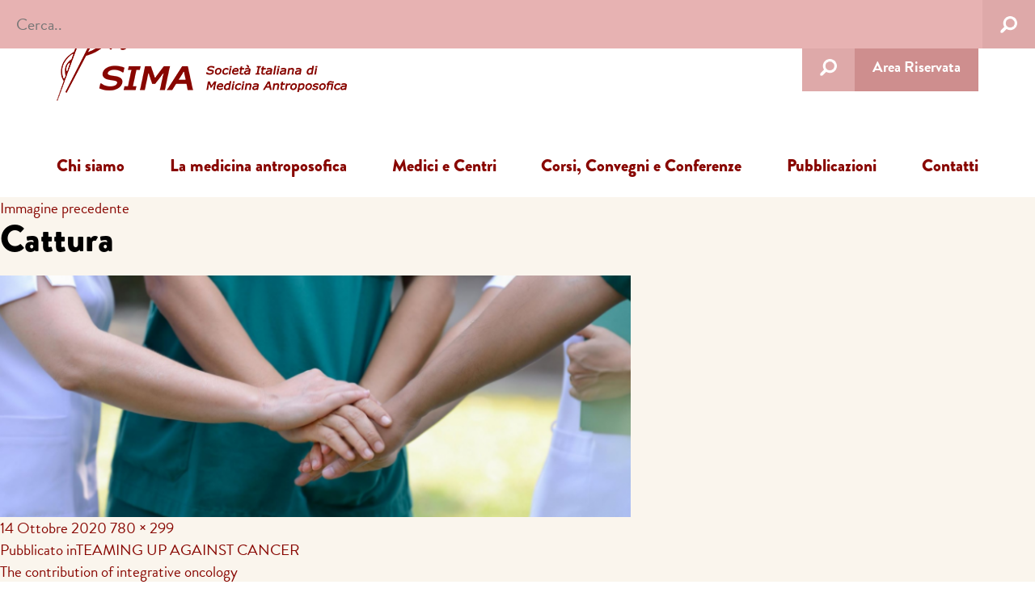

--- FILE ---
content_type: text/html; charset=UTF-8
request_url: https://www.medicinaantroposofica.it/convegni/teaming-up-against-cancerthe-contribution-of-integrative-oncology/attachment/cattura-11/
body_size: 14610
content:
<!DOCTYPE html>
<html lang="it-IT" class="no-js">
<head>
	<meta charset="UTF-8">
	<meta name="viewport" content="width=device-width, initial-scale=1">
	<!-- Start cookieyes banner --> <script id="cookieyes" type="text/javascript" src="https://cdn-cookieyes.com/client_data/df97dd5b4c85006e7a092043/script.js"></script> <!-- End cookieyes banner -->
	
	<link rel="profile" href="http://gmpg.org/xfn/11">
	        <link href="https://www.medicinaantroposofica.it/wp-content/themes/medicina-child/css/bootstrap.css" rel="stylesheet">
        <link rel="stylesheet" href="https://www.medicinaantroposofica.it/wp-content/themes/medicina-child/css/flexslider.css" type="text/css" media="screen" >        
        <!--[if lt IE 9]>
              <script src="https://oss.maxcdn.com/html5shiv/3.7.2/html5shiv.min.js"></script>
              <script src="https://oss.maxcdn.com/respond/1.4.2/respond.min.js"></script>
            <![endif]-->
        <script src="https://use.typekit.net/ria2onw.js"></script>
        <script>try{Typekit.load({ async: true });}catch(e){}</script>
        <script src="https://www.medicinaantroposofica.it/wp-content/themes/medicina-child/js/modernizr.custom.js"></script>
     
	<script>(function(html){html.className = html.className.replace(/\bno-js\b/,'js')})(document.documentElement);</script>
<meta name='robots' content='index, follow, max-image-preview:large, max-snippet:-1, max-video-preview:-1' />

	<!-- This site is optimized with the Yoast SEO plugin v19.9 - https://yoast.com/wordpress/plugins/seo/ -->
	<title>Cattura - Società Italiana di Medicina Antroposofica</title>
	<meta name="description" content="Cattura - Società Italiana di Medicina Antroposofica -" />
	<link rel="canonical" href="https://www.medicinaantroposofica.it/convegni/teaming-up-against-cancerthe-contribution-of-integrative-oncology/attachment/cattura-11/" />
	<meta property="og:locale" content="it_IT" />
	<meta property="og:type" content="article" />
	<meta property="og:title" content="Cattura - Società Italiana di Medicina Antroposofica" />
	<meta property="og:description" content="Cattura - Società Italiana di Medicina Antroposofica -" />
	<meta property="og:url" content="https://www.medicinaantroposofica.it/convegni/teaming-up-against-cancerthe-contribution-of-integrative-oncology/attachment/cattura-11/" />
	<meta property="og:site_name" content="Società Italiana di Medicina Antroposofica" />
	<meta property="article:modified_time" content="2020-10-14T08:10:07+00:00" />
	<meta property="og:image" content="https://www.medicinaantroposofica.it/convegni/teaming-up-against-cancerthe-contribution-of-integrative-oncology/attachment/cattura-11" />
	<meta property="og:image:width" content="780" />
	<meta property="og:image:height" content="299" />
	<meta property="og:image:type" content="image/png" />
	<meta name="twitter:card" content="summary_large_image" />
	<script type="application/ld+json" class="yoast-schema-graph">{"@context":"https://schema.org","@graph":[{"@type":"WebPage","@id":"https://www.medicinaantroposofica.it/convegni/teaming-up-against-cancerthe-contribution-of-integrative-oncology/attachment/cattura-11/","url":"https://www.medicinaantroposofica.it/convegni/teaming-up-against-cancerthe-contribution-of-integrative-oncology/attachment/cattura-11/","name":"Cattura - Società Italiana di Medicina Antroposofica","isPartOf":{"@id":"https://www.medicinaantroposofica.it/#website"},"primaryImageOfPage":{"@id":"https://www.medicinaantroposofica.it/convegni/teaming-up-against-cancerthe-contribution-of-integrative-oncology/attachment/cattura-11/#primaryimage"},"image":{"@id":"https://www.medicinaantroposofica.it/convegni/teaming-up-against-cancerthe-contribution-of-integrative-oncology/attachment/cattura-11/#primaryimage"},"thumbnailUrl":"https://www.medicinaantroposofica.it/wp-content/uploads/Cattura-9.png","datePublished":"2020-10-14T08:09:30+00:00","dateModified":"2020-10-14T08:10:07+00:00","description":"Cattura - Società Italiana di Medicina Antroposofica -","breadcrumb":{"@id":"https://www.medicinaantroposofica.it/convegni/teaming-up-against-cancerthe-contribution-of-integrative-oncology/attachment/cattura-11/#breadcrumb"},"inLanguage":"it-IT","potentialAction":[{"@type":"ReadAction","target":["https://www.medicinaantroposofica.it/convegni/teaming-up-against-cancerthe-contribution-of-integrative-oncology/attachment/cattura-11/"]}]},{"@type":"ImageObject","inLanguage":"it-IT","@id":"https://www.medicinaantroposofica.it/convegni/teaming-up-against-cancerthe-contribution-of-integrative-oncology/attachment/cattura-11/#primaryimage","url":"https://www.medicinaantroposofica.it/wp-content/uploads/Cattura-9.png","contentUrl":"https://www.medicinaantroposofica.it/wp-content/uploads/Cattura-9.png","width":780,"height":299},{"@type":"BreadcrumbList","@id":"https://www.medicinaantroposofica.it/convegni/teaming-up-against-cancerthe-contribution-of-integrative-oncology/attachment/cattura-11/#breadcrumb","itemListElement":[{"@type":"ListItem","position":1,"name":"Home","item":"https://www.medicinaantroposofica.it/"},{"@type":"ListItem","position":2,"name":"TEAMING UP AGAINST CANCERThe contribution of integrative oncology","item":"https://www.medicinaantroposofica.it/convegni/teaming-up-against-cancerthe-contribution-of-integrative-oncology/"},{"@type":"ListItem","position":3,"name":"Cattura"}]},{"@type":"WebSite","@id":"https://www.medicinaantroposofica.it/#website","url":"https://www.medicinaantroposofica.it/","name":"Società Italiana di Medicina Antroposofica","description":"Società medico scientifica medici antroposofi italiani","potentialAction":[{"@type":"SearchAction","target":{"@type":"EntryPoint","urlTemplate":"https://www.medicinaantroposofica.it/?s={search_term_string}"},"query-input":"required name=search_term_string"}],"inLanguage":"it-IT"}]}</script>
	<!-- / Yoast SEO plugin. -->


<link rel='dns-prefetch' href='//fonts.googleapis.com' />
<link href='https://fonts.gstatic.com' crossorigin rel='preconnect' />
<link rel="alternate" type="application/rss+xml" title="Società Italiana di Medicina Antroposofica &raquo; Feed" href="https://www.medicinaantroposofica.it/feed/" />
<link rel="alternate" type="application/rss+xml" title="Società Italiana di Medicina Antroposofica &raquo; Feed dei commenti" href="https://www.medicinaantroposofica.it/comments/feed/" />
<script>
window._wpemojiSettings = {"baseUrl":"https:\/\/s.w.org\/images\/core\/emoji\/14.0.0\/72x72\/","ext":".png","svgUrl":"https:\/\/s.w.org\/images\/core\/emoji\/14.0.0\/svg\/","svgExt":".svg","source":{"concatemoji":"https:\/\/www.medicinaantroposofica.it\/wp-includes\/js\/wp-emoji-release.min.js?ver=f41e6e2a6012f2363fc5e4179e21cb72"}};
/*! This file is auto-generated */
!function(e,a,t){var n,r,o,i=a.createElement("canvas"),p=i.getContext&&i.getContext("2d");function s(e,t){var a=String.fromCharCode,e=(p.clearRect(0,0,i.width,i.height),p.fillText(a.apply(this,e),0,0),i.toDataURL());return p.clearRect(0,0,i.width,i.height),p.fillText(a.apply(this,t),0,0),e===i.toDataURL()}function c(e){var t=a.createElement("script");t.src=e,t.defer=t.type="text/javascript",a.getElementsByTagName("head")[0].appendChild(t)}for(o=Array("flag","emoji"),t.supports={everything:!0,everythingExceptFlag:!0},r=0;r<o.length;r++)t.supports[o[r]]=function(e){if(p&&p.fillText)switch(p.textBaseline="top",p.font="600 32px Arial",e){case"flag":return s([127987,65039,8205,9895,65039],[127987,65039,8203,9895,65039])?!1:!s([55356,56826,55356,56819],[55356,56826,8203,55356,56819])&&!s([55356,57332,56128,56423,56128,56418,56128,56421,56128,56430,56128,56423,56128,56447],[55356,57332,8203,56128,56423,8203,56128,56418,8203,56128,56421,8203,56128,56430,8203,56128,56423,8203,56128,56447]);case"emoji":return!s([129777,127995,8205,129778,127999],[129777,127995,8203,129778,127999])}return!1}(o[r]),t.supports.everything=t.supports.everything&&t.supports[o[r]],"flag"!==o[r]&&(t.supports.everythingExceptFlag=t.supports.everythingExceptFlag&&t.supports[o[r]]);t.supports.everythingExceptFlag=t.supports.everythingExceptFlag&&!t.supports.flag,t.DOMReady=!1,t.readyCallback=function(){t.DOMReady=!0},t.supports.everything||(n=function(){t.readyCallback()},a.addEventListener?(a.addEventListener("DOMContentLoaded",n,!1),e.addEventListener("load",n,!1)):(e.attachEvent("onload",n),a.attachEvent("onreadystatechange",function(){"complete"===a.readyState&&t.readyCallback()})),(e=t.source||{}).concatemoji?c(e.concatemoji):e.wpemoji&&e.twemoji&&(c(e.twemoji),c(e.wpemoji)))}(window,document,window._wpemojiSettings);
</script>
<style>
img.wp-smiley,
img.emoji {
	display: inline !important;
	border: none !important;
	box-shadow: none !important;
	height: 1em !important;
	width: 1em !important;
	margin: 0 0.07em !important;
	vertical-align: -0.1em !important;
	background: none !important;
	padding: 0 !important;
}
</style>
	<link rel='stylesheet' id='wp-block-library-css' href='https://www.medicinaantroposofica.it/wp-includes/css/dist/block-library/style.min.css?ver=f41e6e2a6012f2363fc5e4179e21cb72' media='all' />
<style id='wp-block-library-theme-inline-css'>
.wp-block-audio figcaption{color:#555;font-size:13px;text-align:center}.is-dark-theme .wp-block-audio figcaption{color:hsla(0,0%,100%,.65)}.wp-block-audio{margin:0 0 1em}.wp-block-code{border:1px solid #ccc;border-radius:4px;font-family:Menlo,Consolas,monaco,monospace;padding:.8em 1em}.wp-block-embed figcaption{color:#555;font-size:13px;text-align:center}.is-dark-theme .wp-block-embed figcaption{color:hsla(0,0%,100%,.65)}.wp-block-embed{margin:0 0 1em}.blocks-gallery-caption{color:#555;font-size:13px;text-align:center}.is-dark-theme .blocks-gallery-caption{color:hsla(0,0%,100%,.65)}.wp-block-image figcaption{color:#555;font-size:13px;text-align:center}.is-dark-theme .wp-block-image figcaption{color:hsla(0,0%,100%,.65)}.wp-block-image{margin:0 0 1em}.wp-block-pullquote{border-top:4px solid;border-bottom:4px solid;margin-bottom:1.75em;color:currentColor}.wp-block-pullquote__citation,.wp-block-pullquote cite,.wp-block-pullquote footer{color:currentColor;text-transform:uppercase;font-size:.8125em;font-style:normal}.wp-block-quote{border-left:.25em solid;margin:0 0 1.75em;padding-left:1em}.wp-block-quote cite,.wp-block-quote footer{color:currentColor;font-size:.8125em;position:relative;font-style:normal}.wp-block-quote.has-text-align-right{border-left:none;border-right:.25em solid;padding-left:0;padding-right:1em}.wp-block-quote.has-text-align-center{border:none;padding-left:0}.wp-block-quote.is-large,.wp-block-quote.is-style-large,.wp-block-quote.is-style-plain{border:none}.wp-block-search .wp-block-search__label{font-weight:700}.wp-block-search__button{border:1px solid #ccc;padding:.375em .625em}:where(.wp-block-group.has-background){padding:1.25em 2.375em}.wp-block-separator.has-css-opacity{opacity:.4}.wp-block-separator{border:none;border-bottom:2px solid;margin-left:auto;margin-right:auto}.wp-block-separator.has-alpha-channel-opacity{opacity:1}.wp-block-separator:not(.is-style-wide):not(.is-style-dots){width:100px}.wp-block-separator.has-background:not(.is-style-dots){border-bottom:none;height:1px}.wp-block-separator.has-background:not(.is-style-wide):not(.is-style-dots){height:2px}.wp-block-table{margin:"0 0 1em 0"}.wp-block-table thead{border-bottom:3px solid}.wp-block-table tfoot{border-top:3px solid}.wp-block-table td,.wp-block-table th{word-break:normal}.wp-block-table figcaption{color:#555;font-size:13px;text-align:center}.is-dark-theme .wp-block-table figcaption{color:hsla(0,0%,100%,.65)}.wp-block-video figcaption{color:#555;font-size:13px;text-align:center}.is-dark-theme .wp-block-video figcaption{color:hsla(0,0%,100%,.65)}.wp-block-video{margin:0 0 1em}.wp-block-template-part.has-background{padding:1.25em 2.375em;margin-top:0;margin-bottom:0}
</style>
<link rel='stylesheet' id='classic-theme-styles-css' href='https://www.medicinaantroposofica.it/wp-includes/css/classic-themes.min.css?ver=1' media='all' />
<style id='global-styles-inline-css'>
body{--wp--preset--color--black: #000000;--wp--preset--color--cyan-bluish-gray: #abb8c3;--wp--preset--color--white: #fff;--wp--preset--color--pale-pink: #f78da7;--wp--preset--color--vivid-red: #cf2e2e;--wp--preset--color--luminous-vivid-orange: #ff6900;--wp--preset--color--luminous-vivid-amber: #fcb900;--wp--preset--color--light-green-cyan: #7bdcb5;--wp--preset--color--vivid-green-cyan: #00d084;--wp--preset--color--pale-cyan-blue: #8ed1fc;--wp--preset--color--vivid-cyan-blue: #0693e3;--wp--preset--color--vivid-purple: #9b51e0;--wp--preset--color--dark-gray: #1a1a1a;--wp--preset--color--medium-gray: #686868;--wp--preset--color--light-gray: #e5e5e5;--wp--preset--color--blue-gray: #4d545c;--wp--preset--color--bright-blue: #007acc;--wp--preset--color--light-blue: #9adffd;--wp--preset--color--dark-brown: #402b30;--wp--preset--color--medium-brown: #774e24;--wp--preset--color--dark-red: #640c1f;--wp--preset--color--bright-red: #ff675f;--wp--preset--color--yellow: #ffef8e;--wp--preset--gradient--vivid-cyan-blue-to-vivid-purple: linear-gradient(135deg,rgba(6,147,227,1) 0%,rgb(155,81,224) 100%);--wp--preset--gradient--light-green-cyan-to-vivid-green-cyan: linear-gradient(135deg,rgb(122,220,180) 0%,rgb(0,208,130) 100%);--wp--preset--gradient--luminous-vivid-amber-to-luminous-vivid-orange: linear-gradient(135deg,rgba(252,185,0,1) 0%,rgba(255,105,0,1) 100%);--wp--preset--gradient--luminous-vivid-orange-to-vivid-red: linear-gradient(135deg,rgba(255,105,0,1) 0%,rgb(207,46,46) 100%);--wp--preset--gradient--very-light-gray-to-cyan-bluish-gray: linear-gradient(135deg,rgb(238,238,238) 0%,rgb(169,184,195) 100%);--wp--preset--gradient--cool-to-warm-spectrum: linear-gradient(135deg,rgb(74,234,220) 0%,rgb(151,120,209) 20%,rgb(207,42,186) 40%,rgb(238,44,130) 60%,rgb(251,105,98) 80%,rgb(254,248,76) 100%);--wp--preset--gradient--blush-light-purple: linear-gradient(135deg,rgb(255,206,236) 0%,rgb(152,150,240) 100%);--wp--preset--gradient--blush-bordeaux: linear-gradient(135deg,rgb(254,205,165) 0%,rgb(254,45,45) 50%,rgb(107,0,62) 100%);--wp--preset--gradient--luminous-dusk: linear-gradient(135deg,rgb(255,203,112) 0%,rgb(199,81,192) 50%,rgb(65,88,208) 100%);--wp--preset--gradient--pale-ocean: linear-gradient(135deg,rgb(255,245,203) 0%,rgb(182,227,212) 50%,rgb(51,167,181) 100%);--wp--preset--gradient--electric-grass: linear-gradient(135deg,rgb(202,248,128) 0%,rgb(113,206,126) 100%);--wp--preset--gradient--midnight: linear-gradient(135deg,rgb(2,3,129) 0%,rgb(40,116,252) 100%);--wp--preset--duotone--dark-grayscale: url('#wp-duotone-dark-grayscale');--wp--preset--duotone--grayscale: url('#wp-duotone-grayscale');--wp--preset--duotone--purple-yellow: url('#wp-duotone-purple-yellow');--wp--preset--duotone--blue-red: url('#wp-duotone-blue-red');--wp--preset--duotone--midnight: url('#wp-duotone-midnight');--wp--preset--duotone--magenta-yellow: url('#wp-duotone-magenta-yellow');--wp--preset--duotone--purple-green: url('#wp-duotone-purple-green');--wp--preset--duotone--blue-orange: url('#wp-duotone-blue-orange');--wp--preset--font-size--small: 13px;--wp--preset--font-size--medium: 20px;--wp--preset--font-size--large: 36px;--wp--preset--font-size--x-large: 42px;--wp--preset--spacing--20: 0.44rem;--wp--preset--spacing--30: 0.67rem;--wp--preset--spacing--40: 1rem;--wp--preset--spacing--50: 1.5rem;--wp--preset--spacing--60: 2.25rem;--wp--preset--spacing--70: 3.38rem;--wp--preset--spacing--80: 5.06rem;}:where(.is-layout-flex){gap: 0.5em;}body .is-layout-flow > .alignleft{float: left;margin-inline-start: 0;margin-inline-end: 2em;}body .is-layout-flow > .alignright{float: right;margin-inline-start: 2em;margin-inline-end: 0;}body .is-layout-flow > .aligncenter{margin-left: auto !important;margin-right: auto !important;}body .is-layout-constrained > .alignleft{float: left;margin-inline-start: 0;margin-inline-end: 2em;}body .is-layout-constrained > .alignright{float: right;margin-inline-start: 2em;margin-inline-end: 0;}body .is-layout-constrained > .aligncenter{margin-left: auto !important;margin-right: auto !important;}body .is-layout-constrained > :where(:not(.alignleft):not(.alignright):not(.alignfull)){max-width: var(--wp--style--global--content-size);margin-left: auto !important;margin-right: auto !important;}body .is-layout-constrained > .alignwide{max-width: var(--wp--style--global--wide-size);}body .is-layout-flex{display: flex;}body .is-layout-flex{flex-wrap: wrap;align-items: center;}body .is-layout-flex > *{margin: 0;}:where(.wp-block-columns.is-layout-flex){gap: 2em;}.has-black-color{color: var(--wp--preset--color--black) !important;}.has-cyan-bluish-gray-color{color: var(--wp--preset--color--cyan-bluish-gray) !important;}.has-white-color{color: var(--wp--preset--color--white) !important;}.has-pale-pink-color{color: var(--wp--preset--color--pale-pink) !important;}.has-vivid-red-color{color: var(--wp--preset--color--vivid-red) !important;}.has-luminous-vivid-orange-color{color: var(--wp--preset--color--luminous-vivid-orange) !important;}.has-luminous-vivid-amber-color{color: var(--wp--preset--color--luminous-vivid-amber) !important;}.has-light-green-cyan-color{color: var(--wp--preset--color--light-green-cyan) !important;}.has-vivid-green-cyan-color{color: var(--wp--preset--color--vivid-green-cyan) !important;}.has-pale-cyan-blue-color{color: var(--wp--preset--color--pale-cyan-blue) !important;}.has-vivid-cyan-blue-color{color: var(--wp--preset--color--vivid-cyan-blue) !important;}.has-vivid-purple-color{color: var(--wp--preset--color--vivid-purple) !important;}.has-black-background-color{background-color: var(--wp--preset--color--black) !important;}.has-cyan-bluish-gray-background-color{background-color: var(--wp--preset--color--cyan-bluish-gray) !important;}.has-white-background-color{background-color: var(--wp--preset--color--white) !important;}.has-pale-pink-background-color{background-color: var(--wp--preset--color--pale-pink) !important;}.has-vivid-red-background-color{background-color: var(--wp--preset--color--vivid-red) !important;}.has-luminous-vivid-orange-background-color{background-color: var(--wp--preset--color--luminous-vivid-orange) !important;}.has-luminous-vivid-amber-background-color{background-color: var(--wp--preset--color--luminous-vivid-amber) !important;}.has-light-green-cyan-background-color{background-color: var(--wp--preset--color--light-green-cyan) !important;}.has-vivid-green-cyan-background-color{background-color: var(--wp--preset--color--vivid-green-cyan) !important;}.has-pale-cyan-blue-background-color{background-color: var(--wp--preset--color--pale-cyan-blue) !important;}.has-vivid-cyan-blue-background-color{background-color: var(--wp--preset--color--vivid-cyan-blue) !important;}.has-vivid-purple-background-color{background-color: var(--wp--preset--color--vivid-purple) !important;}.has-black-border-color{border-color: var(--wp--preset--color--black) !important;}.has-cyan-bluish-gray-border-color{border-color: var(--wp--preset--color--cyan-bluish-gray) !important;}.has-white-border-color{border-color: var(--wp--preset--color--white) !important;}.has-pale-pink-border-color{border-color: var(--wp--preset--color--pale-pink) !important;}.has-vivid-red-border-color{border-color: var(--wp--preset--color--vivid-red) !important;}.has-luminous-vivid-orange-border-color{border-color: var(--wp--preset--color--luminous-vivid-orange) !important;}.has-luminous-vivid-amber-border-color{border-color: var(--wp--preset--color--luminous-vivid-amber) !important;}.has-light-green-cyan-border-color{border-color: var(--wp--preset--color--light-green-cyan) !important;}.has-vivid-green-cyan-border-color{border-color: var(--wp--preset--color--vivid-green-cyan) !important;}.has-pale-cyan-blue-border-color{border-color: var(--wp--preset--color--pale-cyan-blue) !important;}.has-vivid-cyan-blue-border-color{border-color: var(--wp--preset--color--vivid-cyan-blue) !important;}.has-vivid-purple-border-color{border-color: var(--wp--preset--color--vivid-purple) !important;}.has-vivid-cyan-blue-to-vivid-purple-gradient-background{background: var(--wp--preset--gradient--vivid-cyan-blue-to-vivid-purple) !important;}.has-light-green-cyan-to-vivid-green-cyan-gradient-background{background: var(--wp--preset--gradient--light-green-cyan-to-vivid-green-cyan) !important;}.has-luminous-vivid-amber-to-luminous-vivid-orange-gradient-background{background: var(--wp--preset--gradient--luminous-vivid-amber-to-luminous-vivid-orange) !important;}.has-luminous-vivid-orange-to-vivid-red-gradient-background{background: var(--wp--preset--gradient--luminous-vivid-orange-to-vivid-red) !important;}.has-very-light-gray-to-cyan-bluish-gray-gradient-background{background: var(--wp--preset--gradient--very-light-gray-to-cyan-bluish-gray) !important;}.has-cool-to-warm-spectrum-gradient-background{background: var(--wp--preset--gradient--cool-to-warm-spectrum) !important;}.has-blush-light-purple-gradient-background{background: var(--wp--preset--gradient--blush-light-purple) !important;}.has-blush-bordeaux-gradient-background{background: var(--wp--preset--gradient--blush-bordeaux) !important;}.has-luminous-dusk-gradient-background{background: var(--wp--preset--gradient--luminous-dusk) !important;}.has-pale-ocean-gradient-background{background: var(--wp--preset--gradient--pale-ocean) !important;}.has-electric-grass-gradient-background{background: var(--wp--preset--gradient--electric-grass) !important;}.has-midnight-gradient-background{background: var(--wp--preset--gradient--midnight) !important;}.has-small-font-size{font-size: var(--wp--preset--font-size--small) !important;}.has-medium-font-size{font-size: var(--wp--preset--font-size--medium) !important;}.has-large-font-size{font-size: var(--wp--preset--font-size--large) !important;}.has-x-large-font-size{font-size: var(--wp--preset--font-size--x-large) !important;}
.wp-block-navigation a:where(:not(.wp-element-button)){color: inherit;}
:where(.wp-block-columns.is-layout-flex){gap: 2em;}
.wp-block-pullquote{font-size: 1.5em;line-height: 1.6;}
</style>
<link rel='stylesheet' id='contact-form-7-css' href='https://www.medicinaantroposofica.it/wp-content/plugins/contact-form-7/includes/css/styles.css?ver=5.6.4' media='all' />
<link rel='stylesheet' id='twentysixteen-fonts-css' href='https://fonts.googleapis.com/css?family=Merriweather%3A400%2C700%2C900%2C400italic%2C700italic%2C900italic%7CMontserrat%3A400%2C700%7CInconsolata%3A400&#038;subset=latin%2Clatin-ext&#038;display=fallback' media='all' />
<link rel='stylesheet' id='genericons-css' href='https://www.medicinaantroposofica.it/wp-content/themes/twentysixteen/genericons/genericons.css?ver=20201208' media='all' />
<link rel='stylesheet' id='twentysixteen-style-css' href='https://www.medicinaantroposofica.it/wp-content/themes/medicina-child/style.css?ver=20201208' media='all' />
<link rel='stylesheet' id='twentysixteen-block-style-css' href='https://www.medicinaantroposofica.it/wp-content/themes/twentysixteen/css/blocks.css?ver=20190102' media='all' />
<!--[if lt IE 10]>
<link rel='stylesheet' id='twentysixteen-ie-css' href='https://www.medicinaantroposofica.it/wp-content/themes/twentysixteen/css/ie.css?ver=20170530' media='all' />
<![endif]-->
<!--[if lt IE 9]>
<link rel='stylesheet' id='twentysixteen-ie8-css' href='https://www.medicinaantroposofica.it/wp-content/themes/twentysixteen/css/ie8.css?ver=20170530' media='all' />
<![endif]-->
<!--[if lt IE 8]>
<link rel='stylesheet' id='twentysixteen-ie7-css' href='https://www.medicinaantroposofica.it/wp-content/themes/twentysixteen/css/ie7.css?ver=20170530' media='all' />
<![endif]-->
<link rel='stylesheet' id='wp-members-css' href='https://www.medicinaantroposofica.it/wp-content/plugins/wp-members/assets/css/forms/generic-no-float.min.css?ver=3.4.5' media='all' />
<link rel='stylesheet' id='lightboxStyle-css' href='https://www.medicinaantroposofica.it/wp-content/plugins/lightbox-plus/css/shadowed/colorbox.min.css?ver=2.7.2' media='screen' />
<!--[if lt IE 9]>
<script src='https://www.medicinaantroposofica.it/wp-content/themes/twentysixteen/js/html5.js?ver=3.7.3' id='twentysixteen-html5-js'></script>
<![endif]-->
<script src='https://www.medicinaantroposofica.it/wp-includes/js/jquery/jquery.min.js?ver=3.6.1' id='jquery-core-js'></script>
<script src='https://www.medicinaantroposofica.it/wp-includes/js/jquery/jquery-migrate.min.js?ver=3.3.2' id='jquery-migrate-js'></script>
<script src='https://www.medicinaantroposofica.it/wp-content/themes/twentysixteen/js/keyboard-image-navigation.js?ver=20170530' id='twentysixteen-keyboard-image-navigation-js'></script>
<link rel="https://api.w.org/" href="https://www.medicinaantroposofica.it/wp-json/" /><link rel="alternate" type="application/json" href="https://www.medicinaantroposofica.it/wp-json/wp/v2/media/6782" /><link rel="EditURI" type="application/rsd+xml" title="RSD" href="https://www.medicinaantroposofica.it/xmlrpc.php?rsd" />
<link rel="wlwmanifest" type="application/wlwmanifest+xml" href="https://www.medicinaantroposofica.it/wp-includes/wlwmanifest.xml" />

<link rel='shortlink' href='https://www.medicinaantroposofica.it/?p=6782' />
<link rel="alternate" type="application/json+oembed" href="https://www.medicinaantroposofica.it/wp-json/oembed/1.0/embed?url=https%3A%2F%2Fwww.medicinaantroposofica.it%2Fconvegni%2Fteaming-up-against-cancerthe-contribution-of-integrative-oncology%2Fattachment%2Fcattura-11%2F" />
<link rel="alternate" type="text/xml+oembed" href="https://www.medicinaantroposofica.it/wp-json/oembed/1.0/embed?url=https%3A%2F%2Fwww.medicinaantroposofica.it%2Fconvegni%2Fteaming-up-against-cancerthe-contribution-of-integrative-oncology%2Fattachment%2Fcattura-11%2F&#038;format=xml" />
<script type="text/javascript">
(function(url){
	if(/(?:Chrome\/26\.0\.1410\.63 Safari\/537\.31|WordfenceTestMonBot)/.test(navigator.userAgent)){ return; }
	var addEvent = function(evt, handler) {
		if (window.addEventListener) {
			document.addEventListener(evt, handler, false);
		} else if (window.attachEvent) {
			document.attachEvent('on' + evt, handler);
		}
	};
	var removeEvent = function(evt, handler) {
		if (window.removeEventListener) {
			document.removeEventListener(evt, handler, false);
		} else if (window.detachEvent) {
			document.detachEvent('on' + evt, handler);
		}
	};
	var evts = 'contextmenu dblclick drag dragend dragenter dragleave dragover dragstart drop keydown keypress keyup mousedown mousemove mouseout mouseover mouseup mousewheel scroll'.split(' ');
	var logHuman = function() {
		if (window.wfLogHumanRan) { return; }
		window.wfLogHumanRan = true;
		var wfscr = document.createElement('script');
		wfscr.type = 'text/javascript';
		wfscr.async = true;
		wfscr.src = url + '&r=' + Math.random();
		(document.getElementsByTagName('head')[0]||document.getElementsByTagName('body')[0]).appendChild(wfscr);
		for (var i = 0; i < evts.length; i++) {
			removeEvent(evts[i], logHuman);
		}
	};
	for (var i = 0; i < evts.length; i++) {
		addEvent(evts[i], logHuman);
	}
})('//www.medicinaantroposofica.it/?wordfence_lh=1&hid=5B75FAEB36D79EF7541C662C8A371A94');
</script><link rel="apple-touch-icon" sizes="180x180" href="/wp-content/uploads/fbrfg/apple-touch-icon.png">
<link rel="icon" type="image/png" sizes="32x32" href="/wp-content/uploads/fbrfg/favicon-32x32.png">
<link rel="icon" type="image/png" sizes="16x16" href="/wp-content/uploads/fbrfg/favicon-16x16.png">
<link rel="manifest" href="/wp-content/uploads/fbrfg/site.webmanifest">
<link rel="mask-icon" href="/wp-content/uploads/fbrfg/safari-pinned-tab.svg" color="#7d1a0d">
<link rel="shortcut icon" href="/wp-content/uploads/fbrfg/favicon.ico">
<meta name="msapplication-TileColor" content="#da532c">
<meta name="msapplication-config" content="/wp-content/uploads/fbrfg/browserconfig.xml">
<meta name="theme-color" content="#ffffff"><style>.recentcomments a{display:inline !important;padding:0 !important;margin:0 !important;}</style></head>


<body class="inner-page">
    <div class="main-frame">
        <div class="row-fluid header">
            <div class="container-fluid">
                <div class="nav-header row-fluid">
                    <div class="nav-left row-fluid">
                        <h1 class="logo"><a href="https://www.medicinaantroposofica.it/"><img src="https://www.medicinaantroposofica.it/wp-content/themes/medicina-child/images/logo.png" alt="Logo"> </a></h1>
                    </div>
                    <div class="nav-right row-fluid">
                        <div class="header-search">
                              <div id="sb-search" class="sb-search">
                                    <form role="search" method="get" id="searchform" class="searchform" action="https://www.medicinaantroposofica.it/" >
             <input class="sb-search-input" type="text" value="" name="s" placeholder="Cerca..">
              <input class="sb-search-submit" type="submit" value="">
    </form>                                   
                                </div>
                        </div>
                        <ul id="menu-toolbar" class=""><li id="menu-item-112" class="menu-item menu-item-type-post_type menu-item-object-page menu-item-112"><a href="https://www.medicinaantroposofica.it/area-riservata/">Area Riservata</a></li>
</ul>                                                    
                        <button type="button" class="navbar-toggle collapsed" data-toggle="collapse" data-target="#bs-example-navbar-collapse-1"> <span class="sr-only">Toggle navigation</span> <span class="icon-bar"></span> <span class="icon-bar"></span> <span class="icon-bar"></span> </button>                       
                    </div>
                    
                </div>
                <!--/.nav-header-->
                <div class="row-fluid nav-bar">
                    <div class="collapse navbar-collapse" id="bs-example-navbar-collapse-1">
                        <ul id="menu-menu" class=""><li id="menu-item-59" class="menu-item menu-item-type-post_type menu-item-object-page menu-item-has-children menu-item-59"><a href="https://www.medicinaantroposofica.it/chi-siamo/">Chi siamo</a>
<ul class="sub-menu">
	<li id="menu-item-81" class="menu-item menu-item-type-post_type menu-item-object-page menu-item-81"><a href="https://www.medicinaantroposofica.it/chi-siamo/consiglio-direttivo/">Consiglio direttivo e delegati regionali</a></li>
	<li id="menu-item-80" class="menu-item menu-item-type-post_type menu-item-object-page menu-item-80"><a href="https://www.medicinaantroposofica.it/chi-siamo/in-italia/">In Italia</a></li>
	<li id="menu-item-79" class="menu-item menu-item-type-post_type menu-item-object-page menu-item-79"><a href="https://www.medicinaantroposofica.it/chi-siamo/nel-mondo/">Nel mondo</a></li>
	<li id="menu-item-78" class="menu-item menu-item-type-post_type menu-item-object-page menu-item-78"><a href="https://www.medicinaantroposofica.it/chi-siamo/politica-della-qualita/">Politica della qualità</a></li>
	<li id="menu-item-77" class="menu-item menu-item-type-post_type menu-item-object-page menu-item-77"><a href="https://www.medicinaantroposofica.it/chi-siamo/ecm/">Statuto e Bilanci</a></li>
</ul>
</li>
<li id="menu-item-60" class="menu-item menu-item-type-post_type menu-item-object-page menu-item-has-children menu-item-60"><a href="https://www.medicinaantroposofica.it/la-medicina-antroposofica/">La medicina antroposofica</a>
<ul class="sub-menu">
	<li id="menu-item-65" class="menu-item menu-item-type-post_type menu-item-object-page menu-item-65"><a href="https://www.medicinaantroposofica.it/la-medicina-antroposofica/approccio-teorico/">Approccio teorico</a></li>
	<li id="menu-item-66" class="menu-item menu-item-type-post_type menu-item-object-page menu-item-66"><a href="https://www.medicinaantroposofica.it/la-medicina-antroposofica/approccio-terapeutico/">Approccio terapeutico</a></li>
	<li id="menu-item-618" class="menu-item menu-item-type-post_type menu-item-object-page menu-item-618"><a href="https://www.medicinaantroposofica.it/la-medicina-antroposofica/bibliografia/">Bibliografia</a></li>
	<li id="menu-item-92" class="menu-item menu-item-type-post_type menu-item-object-page menu-item-92"><a href="https://www.medicinaantroposofica.it/la-medicina-antroposofica/approfondimenti-web/">Approfondimenti web</a></li>
</ul>
</li>
<li id="menu-item-368" class="menu-item menu-item-type-post_type menu-item-object-page menu-item-has-children menu-item-368"><a href="https://www.medicinaantroposofica.it/medici-e-centri/medici-antroposofici/">Medici e Centri</a>
<ul class="sub-menu">
	<li id="menu-item-367" class="menu-item menu-item-type-post_type menu-item-object-page menu-item-367"><a href="https://www.medicinaantroposofica.it/medici-e-centri/medici-antroposofici/">Medici antroposofici</a></li>
	<li id="menu-item-364" class="menu-item menu-item-type-post_type menu-item-object-page menu-item-364"><a href="https://www.medicinaantroposofica.it/medici-e-centri/centri-antroposofici-2/">Centri antroposofici</a></li>
</ul>
</li>
<li id="menu-item-62" class="menu-item menu-item-type-post_type menu-item-object-page menu-item-62"><a href="https://www.medicinaantroposofica.it/corsi-convegni-conferenze/">Corsi, Convegni e Conferenze</a></li>
<li id="menu-item-132" class="menu-item menu-item-type-post_type menu-item-object-page menu-item-132"><a href="https://www.medicinaantroposofica.it/pubblicazioni/">Pubblicazioni</a></li>
<li id="menu-item-63" class="menu-item menu-item-type-post_type menu-item-object-page menu-item-63"><a href="https://www.medicinaantroposofica.it/contatti/">Contatti</a></li>
</ul>     
                    </div>
                </div>
                <!--/.nav-bar-->
            </div>
        </div>
        <!--/.header-->
        <div class="row-fluid container-wrapper">
            
            
	<div id="primary" class="content-area">
		<main id="main" class="site-main">

			
			<article id="post-6782" class="post-6782 attachment type-attachment status-inherit hentry">

				<nav id="image-navigation" class="navigation image-navigation">
					<div class="nav-links">
						<div class="nav-previous"><a href='https://www.medicinaantroposofica.it/convegni/teaming-up-against-cancerthe-contribution-of-integrative-oncology/attachment/10-anni/'>Immagine precedente</a></div>
						<div class="nav-next"></div>
					</div><!-- .nav-links -->
				</nav><!-- .image-navigation -->

				<header class="entry-header">
					<h1 class="entry-title">Cattura</h1>				</header><!-- .entry-header -->

				<div class="entry-content">

					<div class="entry-attachment">
						<img width="780" height="299" src="https://www.medicinaantroposofica.it/wp-content/uploads/Cattura-9.png" class="attachment-large size-large" alt="" decoding="async" loading="lazy" srcset="https://www.medicinaantroposofica.it/wp-content/uploads/Cattura-9.png 780w, https://www.medicinaantroposofica.it/wp-content/uploads/Cattura-9-300x115.png 300w, https://www.medicinaantroposofica.it/wp-content/uploads/Cattura-9-768x294.png 768w" sizes="(max-width: 709px) 85vw, (max-width: 909px) 67vw, (max-width: 984px) 61vw, (max-width: 1362px) 45vw, 600px" />
						
						</div><!-- .entry-attachment -->

											</div><!-- .entry-content -->

					<footer class="entry-footer">
					<span class="posted-on"><span class="screen-reader-text">Pubblicato il </span><a href="https://www.medicinaantroposofica.it/convegni/teaming-up-against-cancerthe-contribution-of-integrative-oncology/attachment/cattura-11/" rel="bookmark"><time class="entry-date published updated" datetime="2020-10-14T10:09:30+02:00">14 Ottobre 2020</time></a></span>						<span class="full-size-link"><span class="screen-reader-text">Dimensione reale </span><a href="https://www.medicinaantroposofica.it/wp-content/uploads/Cattura-9.png">780 &times; 299</a></span>											</footer><!-- .entry-footer -->
				</article><!-- #post-6782 -->

				
	<nav class="navigation post-navigation" aria-label="Articoli">
		<h2 class="screen-reader-text">Navigazione articoli</h2>
		<div class="nav-links"><div class="nav-previous"><a href="https://www.medicinaantroposofica.it/convegni/teaming-up-against-cancerthe-contribution-of-integrative-oncology/" rel="prev"><span class="meta-nav">Pubblicato in</span><span class="post-title">TEAMING UP AGAINST CANCER<BR>The contribution of integrative oncology</span></a></div></div>
	</nav>
		</main><!-- .site-main -->
	</div><!-- .content-area -->


	<aside id="secondary" class="sidebar widget-area">
		<section id="search-2" class="widget widget_search"><form role="search" method="get" id="searchform" class="searchform" action="https://www.medicinaantroposofica.it/" >
             <input class="sb-search-input" type="text" value="" name="s" placeholder="Cerca..">
              <input class="sb-search-submit" type="submit" value="">
    </form></section>
		<section id="recent-posts-2" class="widget widget_recent_entries">
		<h2 class="widget-title">Articoli recenti</h2><nav aria-label="Articoli recenti">
		<ul>
											<li>
					<a href="https://www.medicinaantroposofica.it/pubblicazioni/on-the-earth-we-want-to-live-anthroposophys-contributions-to-sustainable-development/">On the Earth We Want to Live <br>Anthroposophy’s Contributions to Sustainable Development<br><br><br><br><br><br><br></a>
									</li>
											<li>
					<a href="https://www.medicinaantroposofica.it/conferenze/evitare-le-malattie-e-favorire-la-salute/">Evitare le malattie e favorire la salute</a>
									</li>
											<li>
					<a href="https://www.medicinaantroposofica.it/conferenze/il-sistema-immunitario-e-lindividualita/">Il sistema immunitario e l&#8217;individualità</a>
									</li>
											<li>
					<a href="https://www.medicinaantroposofica.it/pubblicazioni/farmacia/piante-medicinali-e-forze-cosmicheun-metodo-per-lavorare-la-sostanza/">Piante medicinali e forze cosmiche<br>Un metodo per lavorare la sostanza<br><br><br><br><br><br><br><br></a>
									</li>
											<li>
					<a href="https://www.medicinaantroposofica.it/pubblicazioni/rivista-antroposofia-nuovo-numero-2-2-2/">Rivista Antroposofia &#8211; <br>nuovi numeri<br><br><br><br><br><br><br><br><br></a>
									</li>
					</ul>

		</nav></section><section id="recent-comments-2" class="widget widget_recent_comments"><h2 class="widget-title">Commenti recenti</h2><nav aria-label="Commenti recenti"><ul id="recentcomments"></ul></nav></section><section id="archives-2" class="widget widget_archive"><h2 class="widget-title">Archivi</h2><nav aria-label="Archivi">
			<ul>
					<li><a href='https://www.medicinaantroposofica.it/2026/01/'>Gennaio 2026</a></li>
	<li><a href='https://www.medicinaantroposofica.it/2025/12/'>Dicembre 2025</a></li>
	<li><a href='https://www.medicinaantroposofica.it/2025/11/'>Novembre 2025</a></li>
	<li><a href='https://www.medicinaantroposofica.it/2025/10/'>Ottobre 2025</a></li>
	<li><a href='https://www.medicinaantroposofica.it/2025/09/'>Settembre 2025</a></li>
	<li><a href='https://www.medicinaantroposofica.it/2025/08/'>Agosto 2025</a></li>
	<li><a href='https://www.medicinaantroposofica.it/2025/07/'>Luglio 2025</a></li>
	<li><a href='https://www.medicinaantroposofica.it/2025/06/'>Giugno 2025</a></li>
	<li><a href='https://www.medicinaantroposofica.it/2025/05/'>Maggio 2025</a></li>
	<li><a href='https://www.medicinaantroposofica.it/2025/04/'>Aprile 2025</a></li>
	<li><a href='https://www.medicinaantroposofica.it/2025/03/'>Marzo 2025</a></li>
	<li><a href='https://www.medicinaantroposofica.it/2025/02/'>Febbraio 2025</a></li>
	<li><a href='https://www.medicinaantroposofica.it/2025/01/'>Gennaio 2025</a></li>
	<li><a href='https://www.medicinaantroposofica.it/2024/12/'>Dicembre 2024</a></li>
	<li><a href='https://www.medicinaantroposofica.it/2024/11/'>Novembre 2024</a></li>
	<li><a href='https://www.medicinaantroposofica.it/2024/10/'>Ottobre 2024</a></li>
	<li><a href='https://www.medicinaantroposofica.it/2024/09/'>Settembre 2024</a></li>
	<li><a href='https://www.medicinaantroposofica.it/2024/08/'>Agosto 2024</a></li>
	<li><a href='https://www.medicinaantroposofica.it/2024/07/'>Luglio 2024</a></li>
	<li><a href='https://www.medicinaantroposofica.it/2024/06/'>Giugno 2024</a></li>
	<li><a href='https://www.medicinaantroposofica.it/2024/05/'>Maggio 2024</a></li>
	<li><a href='https://www.medicinaantroposofica.it/2024/04/'>Aprile 2024</a></li>
	<li><a href='https://www.medicinaantroposofica.it/2024/03/'>Marzo 2024</a></li>
	<li><a href='https://www.medicinaantroposofica.it/2024/02/'>Febbraio 2024</a></li>
	<li><a href='https://www.medicinaantroposofica.it/2024/01/'>Gennaio 2024</a></li>
	<li><a href='https://www.medicinaantroposofica.it/2023/12/'>Dicembre 2023</a></li>
	<li><a href='https://www.medicinaantroposofica.it/2023/11/'>Novembre 2023</a></li>
	<li><a href='https://www.medicinaantroposofica.it/2023/10/'>Ottobre 2023</a></li>
	<li><a href='https://www.medicinaantroposofica.it/2023/09/'>Settembre 2023</a></li>
	<li><a href='https://www.medicinaantroposofica.it/2023/08/'>Agosto 2023</a></li>
	<li><a href='https://www.medicinaantroposofica.it/2023/07/'>Luglio 2023</a></li>
	<li><a href='https://www.medicinaantroposofica.it/2023/06/'>Giugno 2023</a></li>
	<li><a href='https://www.medicinaantroposofica.it/2023/05/'>Maggio 2023</a></li>
	<li><a href='https://www.medicinaantroposofica.it/2023/04/'>Aprile 2023</a></li>
	<li><a href='https://www.medicinaantroposofica.it/2023/03/'>Marzo 2023</a></li>
	<li><a href='https://www.medicinaantroposofica.it/2023/02/'>Febbraio 2023</a></li>
	<li><a href='https://www.medicinaantroposofica.it/2023/01/'>Gennaio 2023</a></li>
	<li><a href='https://www.medicinaantroposofica.it/2022/12/'>Dicembre 2022</a></li>
	<li><a href='https://www.medicinaantroposofica.it/2022/11/'>Novembre 2022</a></li>
	<li><a href='https://www.medicinaantroposofica.it/2022/10/'>Ottobre 2022</a></li>
	<li><a href='https://www.medicinaantroposofica.it/2022/09/'>Settembre 2022</a></li>
	<li><a href='https://www.medicinaantroposofica.it/2022/08/'>Agosto 2022</a></li>
	<li><a href='https://www.medicinaantroposofica.it/2022/07/'>Luglio 2022</a></li>
	<li><a href='https://www.medicinaantroposofica.it/2022/06/'>Giugno 2022</a></li>
	<li><a href='https://www.medicinaantroposofica.it/2022/05/'>Maggio 2022</a></li>
	<li><a href='https://www.medicinaantroposofica.it/2022/04/'>Aprile 2022</a></li>
	<li><a href='https://www.medicinaantroposofica.it/2022/03/'>Marzo 2022</a></li>
	<li><a href='https://www.medicinaantroposofica.it/2022/02/'>Febbraio 2022</a></li>
	<li><a href='https://www.medicinaantroposofica.it/2022/01/'>Gennaio 2022</a></li>
	<li><a href='https://www.medicinaantroposofica.it/2021/12/'>Dicembre 2021</a></li>
	<li><a href='https://www.medicinaantroposofica.it/2021/11/'>Novembre 2021</a></li>
	<li><a href='https://www.medicinaantroposofica.it/2021/10/'>Ottobre 2021</a></li>
	<li><a href='https://www.medicinaantroposofica.it/2021/09/'>Settembre 2021</a></li>
	<li><a href='https://www.medicinaantroposofica.it/2021/08/'>Agosto 2021</a></li>
	<li><a href='https://www.medicinaantroposofica.it/2021/07/'>Luglio 2021</a></li>
	<li><a href='https://www.medicinaantroposofica.it/2021/06/'>Giugno 2021</a></li>
	<li><a href='https://www.medicinaantroposofica.it/2021/05/'>Maggio 2021</a></li>
	<li><a href='https://www.medicinaantroposofica.it/2021/04/'>Aprile 2021</a></li>
	<li><a href='https://www.medicinaantroposofica.it/2021/03/'>Marzo 2021</a></li>
	<li><a href='https://www.medicinaantroposofica.it/2021/02/'>Febbraio 2021</a></li>
	<li><a href='https://www.medicinaantroposofica.it/2021/01/'>Gennaio 2021</a></li>
	<li><a href='https://www.medicinaantroposofica.it/2020/12/'>Dicembre 2020</a></li>
	<li><a href='https://www.medicinaantroposofica.it/2020/11/'>Novembre 2020</a></li>
	<li><a href='https://www.medicinaantroposofica.it/2020/10/'>Ottobre 2020</a></li>
	<li><a href='https://www.medicinaantroposofica.it/2020/09/'>Settembre 2020</a></li>
	<li><a href='https://www.medicinaantroposofica.it/2020/08/'>Agosto 2020</a></li>
	<li><a href='https://www.medicinaantroposofica.it/2020/07/'>Luglio 2020</a></li>
	<li><a href='https://www.medicinaantroposofica.it/2020/06/'>Giugno 2020</a></li>
	<li><a href='https://www.medicinaantroposofica.it/2020/05/'>Maggio 2020</a></li>
	<li><a href='https://www.medicinaantroposofica.it/2020/04/'>Aprile 2020</a></li>
	<li><a href='https://www.medicinaantroposofica.it/2020/03/'>Marzo 2020</a></li>
	<li><a href='https://www.medicinaantroposofica.it/2020/02/'>Febbraio 2020</a></li>
	<li><a href='https://www.medicinaantroposofica.it/2020/01/'>Gennaio 2020</a></li>
	<li><a href='https://www.medicinaantroposofica.it/2019/12/'>Dicembre 2019</a></li>
	<li><a href='https://www.medicinaantroposofica.it/2019/11/'>Novembre 2019</a></li>
	<li><a href='https://www.medicinaantroposofica.it/2019/10/'>Ottobre 2019</a></li>
	<li><a href='https://www.medicinaantroposofica.it/2019/09/'>Settembre 2019</a></li>
	<li><a href='https://www.medicinaantroposofica.it/2019/07/'>Luglio 2019</a></li>
	<li><a href='https://www.medicinaantroposofica.it/2019/06/'>Giugno 2019</a></li>
	<li><a href='https://www.medicinaantroposofica.it/2019/05/'>Maggio 2019</a></li>
	<li><a href='https://www.medicinaantroposofica.it/2019/04/'>Aprile 2019</a></li>
	<li><a href='https://www.medicinaantroposofica.it/2019/03/'>Marzo 2019</a></li>
	<li><a href='https://www.medicinaantroposofica.it/2019/02/'>Febbraio 2019</a></li>
	<li><a href='https://www.medicinaantroposofica.it/2019/01/'>Gennaio 2019</a></li>
	<li><a href='https://www.medicinaantroposofica.it/2018/12/'>Dicembre 2018</a></li>
	<li><a href='https://www.medicinaantroposofica.it/2018/11/'>Novembre 2018</a></li>
	<li><a href='https://www.medicinaantroposofica.it/2018/10/'>Ottobre 2018</a></li>
	<li><a href='https://www.medicinaantroposofica.it/2018/09/'>Settembre 2018</a></li>
	<li><a href='https://www.medicinaantroposofica.it/2018/08/'>Agosto 2018</a></li>
	<li><a href='https://www.medicinaantroposofica.it/2018/07/'>Luglio 2018</a></li>
	<li><a href='https://www.medicinaantroposofica.it/2018/06/'>Giugno 2018</a></li>
	<li><a href='https://www.medicinaantroposofica.it/2018/05/'>Maggio 2018</a></li>
	<li><a href='https://www.medicinaantroposofica.it/2018/04/'>Aprile 2018</a></li>
	<li><a href='https://www.medicinaantroposofica.it/2018/03/'>Marzo 2018</a></li>
	<li><a href='https://www.medicinaantroposofica.it/2018/02/'>Febbraio 2018</a></li>
	<li><a href='https://www.medicinaantroposofica.it/2018/01/'>Gennaio 2018</a></li>
	<li><a href='https://www.medicinaantroposofica.it/2017/12/'>Dicembre 2017</a></li>
	<li><a href='https://www.medicinaantroposofica.it/2017/11/'>Novembre 2017</a></li>
	<li><a href='https://www.medicinaantroposofica.it/2017/10/'>Ottobre 2017</a></li>
	<li><a href='https://www.medicinaantroposofica.it/2017/09/'>Settembre 2017</a></li>
	<li><a href='https://www.medicinaantroposofica.it/2017/08/'>Agosto 2017</a></li>
	<li><a href='https://www.medicinaantroposofica.it/2017/07/'>Luglio 2017</a></li>
	<li><a href='https://www.medicinaantroposofica.it/2017/06/'>Giugno 2017</a></li>
	<li><a href='https://www.medicinaantroposofica.it/2017/05/'>Maggio 2017</a></li>
	<li><a href='https://www.medicinaantroposofica.it/2017/04/'>Aprile 2017</a></li>
	<li><a href='https://www.medicinaantroposofica.it/2017/03/'>Marzo 2017</a></li>
	<li><a href='https://www.medicinaantroposofica.it/2017/02/'>Febbraio 2017</a></li>
	<li><a href='https://www.medicinaantroposofica.it/2017/01/'>Gennaio 2017</a></li>
	<li><a href='https://www.medicinaantroposofica.it/2016/12/'>Dicembre 2016</a></li>
	<li><a href='https://www.medicinaantroposofica.it/2016/11/'>Novembre 2016</a></li>
	<li><a href='https://www.medicinaantroposofica.it/2016/10/'>Ottobre 2016</a></li>
	<li><a href='https://www.medicinaantroposofica.it/2016/09/'>Settembre 2016</a></li>
	<li><a href='https://www.medicinaantroposofica.it/2016/08/'>Agosto 2016</a></li>
	<li><a href='https://www.medicinaantroposofica.it/2016/07/'>Luglio 2016</a></li>
	<li><a href='https://www.medicinaantroposofica.it/2016/06/'>Giugno 2016</a></li>
	<li><a href='https://www.medicinaantroposofica.it/2016/05/'>Maggio 2016</a></li>
	<li><a href='https://www.medicinaantroposofica.it/2016/04/'>Aprile 2016</a></li>
	<li><a href='https://www.medicinaantroposofica.it/2016/03/'>Marzo 2016</a></li>
	<li><a href='https://www.medicinaantroposofica.it/2016/02/'>Febbraio 2016</a></li>
	<li><a href='https://www.medicinaantroposofica.it/2016/01/'>Gennaio 2016</a></li>
	<li><a href='https://www.medicinaantroposofica.it/2015/10/'>Ottobre 2015</a></li>
	<li><a href='https://www.medicinaantroposofica.it/2015/04/'>Aprile 2015</a></li>
			</ul>

			</nav></section><section id="categories-2" class="widget widget_categories"><h2 class="widget-title">Categorie</h2><nav aria-label="Categorie">
			<ul>
					<li class="cat-item cat-item-31"><a href="https://www.medicinaantroposofica.it/category/area-riservata/articoli-e-pubblicazioni/antroposofia-generale-articoli-e-pubblicazioni/">Antroposofia generale</a>
</li>
	<li class="cat-item cat-item-19"><a href="https://www.medicinaantroposofica.it/category/pubblicazioni/antroposofia-generale/">Antroposofia generale</a>
</li>
	<li class="cat-item cat-item-59"><a href="https://www.medicinaantroposofica.it/category/area-riservata/">Area Riservata</a>
</li>
	<li class="cat-item cat-item-54"><a href="https://www.medicinaantroposofica.it/category/area-riservata/comunicazioni/">Articoli segnalati dai soci e comunicazioni</a>
</li>
	<li class="cat-item cat-item-55"><a href="https://www.medicinaantroposofica.it/category/area-riservata/atti-convegni-e-congressi/">Atti Convegni e congressi</a>
</li>
	<li class="cat-item cat-item-6"><a href="https://www.medicinaantroposofica.it/category/conferenze/">Conferenze</a>
</li>
	<li class="cat-item cat-item-5"><a href="https://www.medicinaantroposofica.it/category/convegni/">Convegni</a>
</li>
	<li class="cat-item cat-item-4"><a href="https://www.medicinaantroposofica.it/category/corsi/">Corsi</a>
</li>
	<li class="cat-item cat-item-23"><a href="https://www.medicinaantroposofica.it/category/pubblicazioni/farmacia/">Farmacia</a>
</li>
	<li class="cat-item cat-item-35"><a href="https://www.medicinaantroposofica.it/category/area-riservata/articoli-e-pubblicazioni/farmacia-articoli-e-pubblicazioni/">Farmacia</a>
</li>
	<li class="cat-item cat-item-32"><a href="https://www.medicinaantroposofica.it/category/area-riservata/articoli-e-pubblicazioni/libri-articoli-e-pubblicazioni/">Libri</a>
</li>
	<li class="cat-item cat-item-20"><a href="https://www.medicinaantroposofica.it/category/pubblicazioni/libri/">Libri</a>
</li>
	<li class="cat-item cat-item-16"><a href="https://www.medicinaantroposofica.it/category/pubblicazioni/medicina/">Medicina</a>
</li>
	<li class="cat-item cat-item-28"><a href="https://www.medicinaantroposofica.it/category/area-riservata/articoli-e-pubblicazioni/medicina-articoli-e-pubblicazioni/">Medicina</a>
</li>
	<li class="cat-item cat-item-18"><a href="https://www.medicinaantroposofica.it/category/pubblicazioni/medicine-complementari/">Medicine complementari</a>
</li>
	<li class="cat-item cat-item-30"><a href="https://www.medicinaantroposofica.it/category/area-riservata/articoli-e-pubblicazioni/medicine-complementari-articoli-e-pubblicazioni/">Medicine complementari</a>
</li>
	<li class="cat-item cat-item-58"><a href="https://www.medicinaantroposofica.it/category/news/">News</a>
</li>
	<li class="cat-item cat-item-29"><a href="https://www.medicinaantroposofica.it/category/area-riservata/articoli-e-pubblicazioni/odontoiatria-articoli-e-pubblicazioni/">Odontoiatria</a>
</li>
	<li class="cat-item cat-item-7"><a href="https://www.medicinaantroposofica.it/category/pubblicazioni/">Pubblicazioni</a>
</li>
	<li class="cat-item cat-item-22"><a href="https://www.medicinaantroposofica.it/category/pubblicazioni/terapie-artistiche-e-fisiche/">Terapie artistiche e fisiche</a>
</li>
	<li class="cat-item cat-item-34"><a href="https://www.medicinaantroposofica.it/category/area-riservata/articoli-e-pubblicazioni/terapie-artistiche-e-fisiche-articoli-e-pubblicazioni/">Terapie artistiche e fisiche</a>
</li>
	<li class="cat-item cat-item-56"><a href="https://www.medicinaantroposofica.it/category/area-riservata/qualita/">Verbali</a>
</li>
	<li class="cat-item cat-item-21"><a href="https://www.medicinaantroposofica.it/category/pubblicazioni/veterinaria-pibblicazioni/">Veterinaria</a>
</li>
	<li class="cat-item cat-item-33"><a href="https://www.medicinaantroposofica.it/category/area-riservata/articoli-e-pubblicazioni/veterinaria-articoli-e-pubblicazioni/">Veterinaria</a>
</li>
			</ul>

			</nav></section><section id="meta-2" class="widget widget_meta"><h2 class="widget-title">Meta</h2><nav aria-label="Meta">
		<ul>
						<li><a rel="nofollow" href="https://www.medicinaantroposofica.it/wp-login.php">Accedi</a></li>
			<li><a href="https://www.medicinaantroposofica.it/feed/">Feed dei contenuti</a></li>
			<li><a href="https://www.medicinaantroposofica.it/comments/feed/">Feed dei commenti</a></li>

			<li><a href="https://it.wordpress.org/">WordPress.org</a></li>
		</ul>

		</nav></section>	</aside><!-- .sidebar .widget-area -->
 <!--/.post-section-->
 <div class="row-fluid newsletter-scetion">
     <div class="container-fluid">
         <h2>Iscriviti alla nostra Newsletter.</h2>
         <p>Registrati per rimanere aggiornato sulle novità.</p>
         <div class="newsletter-form">
                    <li id="mailpoet_form-2" class="widget widget_mailpoet_form">
  
  
  <div class="
    mailpoet_form_popup_overlay
      "></div>
  <div
    id="mailpoet_form_2"
    class="
      mailpoet_form
      mailpoet_form_widget
      mailpoet_form_position_
      mailpoet_form_animation_
    "
      >
    
    <style type="text/css">
     .mailpoet_hp_email_label{display:none!important;}#mailpoet_form_2 .mailpoet_form {  }
#mailpoet_form_2 .mailpoet_paragraph { line-height: 20px; }
#mailpoet_form_2 .mailpoet_segment_label, #mailpoet_form_2 .mailpoet_text_label, #mailpoet_form_2 .mailpoet_textarea_label, #mailpoet_form_2 .mailpoet_select_label, #mailpoet_form_2 .mailpoet_radio_label, #mailpoet_form_2 .mailpoet_checkbox_label, #mailpoet_form_2 .mailpoet_list_label, #mailpoet_form_2 .mailpoet_date_label { display: block; font-weight: bold; }
#mailpoet_form_2 .mailpoet_text, #mailpoet_form_2 .mailpoet_textarea, #mailpoet_form_2 .mailpoet_select, #mailpoet_form_2 .mailpoet_date_month, #mailpoet_form_2 .mailpoet_date_day, #mailpoet_form_2 .mailpoet_date_year, #mailpoet_form_2 .mailpoet_date { display: block; }
#mailpoet_form_2 .mailpoet_text, #mailpoet_form_2 .mailpoet_textarea { width: 200px; }
#mailpoet_form_2 .mailpoet_checkbox {  }
#mailpoet_form_2 .mailpoet_submit input {  }
#mailpoet_form_2 .mailpoet_divider {  }
#mailpoet_form_2 .mailpoet_message {  }
#mailpoet_form_2 .mailpoet_validate_success { font-weight: 600; color: #468847; }
#mailpoet_form_2 .mailpoet_validate_error { color: #b94a48; }
#mailpoet_form_2 .mailpoet_form_loading { width: 30px; text-align: center; line-height: normal; }
#mailpoet_form_2 .mailpoet_form_loading > span { width: 5px; height: 5px; background-color: #5b5b5b; }#mailpoet_form_2{;}#mailpoet_form_2 .mailpoet_message {margin: 0; padding: 0 20px;}#mailpoet_form_2 .mailpoet_paragraph.last {margin-bottom: 0} @media (max-width: 500px) {#mailpoet_form_2 {background-image: none;}} @media (min-width: 500px) {#mailpoet_form_2 .last .mailpoet_paragraph:last-child {margin-bottom: 0}}  @media (max-width: 500px) {#mailpoet_form_2 .mailpoet_form_column:last-child .mailpoet_paragraph:last-child {margin-bottom: 0}} 
    </style>

    <form
      target="_self"
      method="post"
      action="https://www.medicinaantroposofica.it/wp-admin/admin-post.php?action=mailpoet_subscription_form"
      class="mailpoet_form mailpoet_form_form mailpoet_form_widget"
      novalidate
      data-delay=""
      data-exit-intent-enabled=""
      data-font-family=""
      data-cookie-expiration-time=""
    >
      <input type="hidden" name="data[form_id]" value="2" />
      <input type="hidden" name="token" value="dafac4995d" />
      <input type="hidden" name="api_version" value="v1" />
      <input type="hidden" name="endpoint" value="subscribers" />
      <input type="hidden" name="mailpoet_method" value="subscribe" />

      <label class="mailpoet_hp_email_label">Lascia questo campo vuoto<input type="email" name="data[email]"/></label><div class="mailpoet_paragraph"><input type="email" class="mailpoet_text" name="data[form_field_NWM5YmY5NTAwMzlhX2VtYWls]" title="La tua Email qui ..." value="" data-automation-id="form_email"  placeholder="La tua Email qui ... *" data-parsley-required="true" data-parsley-minlength="6" data-parsley-maxlength="150" data-parsley-error-message="Please specify a valid email address." data-parsley-required-message="Questo campo è obbligatorio."/></div>
<div class="mailpoet_paragraph"><input type="submit" class="mailpoet_submit" value="Iscriviti" data-automation-id="subscribe-submit-button" style="border-color:transparent;" /><span class="mailpoet_form_loading"><span class="mailpoet_bounce1"></span><span class="mailpoet_bounce2"></span><span class="mailpoet_bounce3"></span></span></div>

      <div class="mailpoet_message">
        <p class="mailpoet_validate_success"
                style="display:none;"
                >Controlla la tua posta in entrata o la cartella spam adesso per confermare la tua iscrizione.
        </p>
        <p class="mailpoet_validate_error"
                style="display:none;"
                >        </p>
      </div>
    </form>
  </div>

      </li>

           </div><br />
         <p style="line-height: 14px; font-size: 14px;">Iscrivendoti accetti di ricevere il nostro materiale promozionale<br />di marketing e acconsenti alla nostra <a href="https://www.medicinaantroposofica.it/privacy-policy/" target="_blank">Informativa sulla privacy</a>.<br />Potrai annullare l'iscrizione in qualsiasi momento.</p>
     </div>
 </div>
 <!--/.newsletter-scetion-->
 </div>

 <!--/.container-wrapper-->
 <!--/.container-wrapper-->
 <div class="row-fluid footer">
     <div class="container-fluid">
         <div class="ft-left row-fluid">
             <p>WebDesign by <span><a href="http://www.gag.it/" target="_blank">Gag srl Societ&agrave; Benefit</a></span></p>
             <p><span>SIMA</span> &COPY; copyright 2022</p>
         </div>
         <div class="row-fluid ft-nav">
            <ul id="menu-menu-1" class=""><li class="menu-item menu-item-type-post_type menu-item-object-page menu-item-has-children menu-item-59"><a href="https://www.medicinaantroposofica.it/chi-siamo/">Chi siamo</a>
<ul class="sub-menu">
	<li class="menu-item menu-item-type-post_type menu-item-object-page menu-item-81"><a href="https://www.medicinaantroposofica.it/chi-siamo/consiglio-direttivo/">Consiglio direttivo e delegati regionali</a></li>
	<li class="menu-item menu-item-type-post_type menu-item-object-page menu-item-80"><a href="https://www.medicinaantroposofica.it/chi-siamo/in-italia/">In Italia</a></li>
	<li class="menu-item menu-item-type-post_type menu-item-object-page menu-item-79"><a href="https://www.medicinaantroposofica.it/chi-siamo/nel-mondo/">Nel mondo</a></li>
	<li class="menu-item menu-item-type-post_type menu-item-object-page menu-item-78"><a href="https://www.medicinaantroposofica.it/chi-siamo/politica-della-qualita/">Politica della qualità</a></li>
	<li class="menu-item menu-item-type-post_type menu-item-object-page menu-item-77"><a href="https://www.medicinaantroposofica.it/chi-siamo/ecm/">Statuto e Bilanci</a></li>
</ul>
</li>
<li class="menu-item menu-item-type-post_type menu-item-object-page menu-item-has-children menu-item-60"><a href="https://www.medicinaantroposofica.it/la-medicina-antroposofica/">La medicina antroposofica</a>
<ul class="sub-menu">
	<li class="menu-item menu-item-type-post_type menu-item-object-page menu-item-65"><a href="https://www.medicinaantroposofica.it/la-medicina-antroposofica/approccio-teorico/">Approccio teorico</a></li>
	<li class="menu-item menu-item-type-post_type menu-item-object-page menu-item-66"><a href="https://www.medicinaantroposofica.it/la-medicina-antroposofica/approccio-terapeutico/">Approccio terapeutico</a></li>
	<li class="menu-item menu-item-type-post_type menu-item-object-page menu-item-618"><a href="https://www.medicinaantroposofica.it/la-medicina-antroposofica/bibliografia/">Bibliografia</a></li>
	<li class="menu-item menu-item-type-post_type menu-item-object-page menu-item-92"><a href="https://www.medicinaantroposofica.it/la-medicina-antroposofica/approfondimenti-web/">Approfondimenti web</a></li>
</ul>
</li>
<li class="menu-item menu-item-type-post_type menu-item-object-page menu-item-has-children menu-item-368"><a href="https://www.medicinaantroposofica.it/medici-e-centri/medici-antroposofici/">Medici e Centri</a>
<ul class="sub-menu">
	<li class="menu-item menu-item-type-post_type menu-item-object-page menu-item-367"><a href="https://www.medicinaantroposofica.it/medici-e-centri/medici-antroposofici/">Medici antroposofici</a></li>
	<li class="menu-item menu-item-type-post_type menu-item-object-page menu-item-364"><a href="https://www.medicinaantroposofica.it/medici-e-centri/centri-antroposofici-2/">Centri antroposofici</a></li>
</ul>
</li>
<li class="menu-item menu-item-type-post_type menu-item-object-page menu-item-62"><a href="https://www.medicinaantroposofica.it/corsi-convegni-conferenze/">Corsi, Convegni e Conferenze</a></li>
<li class="menu-item menu-item-type-post_type menu-item-object-page menu-item-132"><a href="https://www.medicinaantroposofica.it/pubblicazioni/">Pubblicazioni</a></li>
<li class="menu-item menu-item-type-post_type menu-item-object-page menu-item-63"><a href="https://www.medicinaantroposofica.it/contatti/">Contatti</a></li>
</ul> 
             
             <p><span>Società Italiana di Medicina Antroposofica</span><br> p.iva 03431830961 C.F.97087240152 | <a href="https://www.medicinaantroposofica.it/privacy-policy/" target="_blank">Privacy & Cookie Policy</a></p>
         </div>
     </div>
 </div>
 <!--/.footer -->
 </div>
 <!--/.main-frame-->
 
<!-- <script src="https://ajax.googleapis.com/ajax/libs/jquery/1.11.2/jquery.min.js"></script> -->
<script src="https://www.medicinaantroposofica.it/wp-content/themes/medicina-child/js/bootstrap.min.js"></script>
<script defer src="https://www.medicinaantroposofica.it/wp-content/themes/medicina-child/js/jquery.flexslider.js"></script>
<script src="https://www.medicinaantroposofica.it/wp-content/themes/medicina-child/js/classie.js"></script>
<script src="https://www.medicinaantroposofica.it/wp-content/themes/medicina-child/js/uisearch.js"></script>
<script> new UISearch( document.getElementById( 'sb-search' ) ); </script>   

<script type="text/javascript" src="https://maps.googleapis.com/maps/api/js?key=AIzaSyAVhhRwaImuu2gw-Un3VUbI4h2a986uNpY"></script>
<script src="https://www.medicinaantroposofica.it/wp-content/themes/medicina-child/js/map.js"></script>

<script src="https://www.medicinaantroposofica.it/wp-content/themes/medicina-child/js/script.js"></script>
<!-- Lightbox Plus Colorbox v2.7.2/1.5.9 - 2013.01.24 - Message: 0-->
<script type="text/javascript">
jQuery(document).ready(function($){
  $("a[rel*=lightbox]").colorbox({initialWidth:"30%",initialHeight:"30%",maxWidth:"90%",maxHeight:"90%",opacity:0.8});
});
</script>
<link rel='stylesheet' id='mailpoet_public-css' href='https://www.medicinaantroposofica.it/wp-content/plugins/mailpoet/assets/dist/css/mailpoet-public.47320950.css?ver=f41e6e2a6012f2363fc5e4179e21cb72' media='all' />
<link rel='stylesheet' id='mailpoet_custom_fonts_0-css' href='https://fonts.googleapis.com/css?family=Abril+FatFace%3A400%2C400i%2C700%2C700i%7CAlegreya%3A400%2C400i%2C700%2C700i%7CAlegreya+Sans%3A400%2C400i%2C700%2C700i%7CAmatic+SC%3A400%2C400i%2C700%2C700i%7CAnonymous+Pro%3A400%2C400i%2C700%2C700i%7CArchitects+Daughter%3A400%2C400i%2C700%2C700i%7CArchivo%3A400%2C400i%2C700%2C700i%7CArchivo+Narrow%3A400%2C400i%2C700%2C700i%7CAsap%3A400%2C400i%2C700%2C700i%7CBarlow%3A400%2C400i%2C700%2C700i%7CBioRhyme%3A400%2C400i%2C700%2C700i%7CBonbon%3A400%2C400i%2C700%2C700i%7CCabin%3A400%2C400i%2C700%2C700i%7CCairo%3A400%2C400i%2C700%2C700i%7CCardo%3A400%2C400i%2C700%2C700i%7CChivo%3A400%2C400i%2C700%2C700i%7CConcert+One%3A400%2C400i%2C700%2C700i%7CCormorant%3A400%2C400i%2C700%2C700i%7CCrimson+Text%3A400%2C400i%2C700%2C700i%7CEczar%3A400%2C400i%2C700%2C700i%7CExo+2%3A400%2C400i%2C700%2C700i%7CFira+Sans%3A400%2C400i%2C700%2C700i%7CFjalla+One%3A400%2C400i%2C700%2C700i%7CFrank+Ruhl+Libre%3A400%2C400i%2C700%2C700i%7CGreat+Vibes%3A400%2C400i%2C700%2C700i&#038;ver=f41e6e2a6012f2363fc5e4179e21cb72' media='all' />
<link rel='stylesheet' id='mailpoet_custom_fonts_1-css' href='https://fonts.googleapis.com/css?family=Heebo%3A400%2C400i%2C700%2C700i%7CIBM+Plex%3A400%2C400i%2C700%2C700i%7CInconsolata%3A400%2C400i%2C700%2C700i%7CIndie+Flower%3A400%2C400i%2C700%2C700i%7CInknut+Antiqua%3A400%2C400i%2C700%2C700i%7CInter%3A400%2C400i%2C700%2C700i%7CKarla%3A400%2C400i%2C700%2C700i%7CLibre+Baskerville%3A400%2C400i%2C700%2C700i%7CLibre+Franklin%3A400%2C400i%2C700%2C700i%7CMontserrat%3A400%2C400i%2C700%2C700i%7CNeuton%3A400%2C400i%2C700%2C700i%7CNotable%3A400%2C400i%2C700%2C700i%7CNothing+You+Could+Do%3A400%2C400i%2C700%2C700i%7CNoto+Sans%3A400%2C400i%2C700%2C700i%7CNunito%3A400%2C400i%2C700%2C700i%7COld+Standard+TT%3A400%2C400i%2C700%2C700i%7COxygen%3A400%2C400i%2C700%2C700i%7CPacifico%3A400%2C400i%2C700%2C700i%7CPoppins%3A400%2C400i%2C700%2C700i%7CProza+Libre%3A400%2C400i%2C700%2C700i%7CPT+Sans%3A400%2C400i%2C700%2C700i%7CPT+Serif%3A400%2C400i%2C700%2C700i%7CRakkas%3A400%2C400i%2C700%2C700i%7CReenie+Beanie%3A400%2C400i%2C700%2C700i%7CRoboto+Slab%3A400%2C400i%2C700%2C700i&#038;ver=f41e6e2a6012f2363fc5e4179e21cb72' media='all' />
<link rel='stylesheet' id='mailpoet_custom_fonts_2-css' href='https://fonts.googleapis.com/css?family=Ropa+Sans%3A400%2C400i%2C700%2C700i%7CRubik%3A400%2C400i%2C700%2C700i%7CShadows+Into+Light%3A400%2C400i%2C700%2C700i%7CSpace+Mono%3A400%2C400i%2C700%2C700i%7CSpectral%3A400%2C400i%2C700%2C700i%7CSue+Ellen+Francisco%3A400%2C400i%2C700%2C700i%7CTitillium+Web%3A400%2C400i%2C700%2C700i%7CUbuntu%3A400%2C400i%2C700%2C700i%7CVarela%3A400%2C400i%2C700%2C700i%7CVollkorn%3A400%2C400i%2C700%2C700i%7CWork+Sans%3A400%2C400i%2C700%2C700i%7CYatra+One%3A400%2C400i%2C700%2C700i&#038;ver=f41e6e2a6012f2363fc5e4179e21cb72' media='all' />
<script src='https://www.medicinaantroposofica.it/wp-content/plugins/contact-form-7/includes/swv/js/index.js?ver=5.6.4' id='swv-js'></script>
<script id='contact-form-7-js-extra'>
var wpcf7 = {"api":{"root":"https:\/\/www.medicinaantroposofica.it\/wp-json\/","namespace":"contact-form-7\/v1"}};
</script>
<script src='https://www.medicinaantroposofica.it/wp-content/plugins/contact-form-7/includes/js/index.js?ver=5.6.4' id='contact-form-7-js'></script>
<script src='https://www.medicinaantroposofica.it/wp-content/themes/twentysixteen/js/skip-link-focus-fix.js?ver=20170530' id='twentysixteen-skip-link-focus-fix-js'></script>
<script id='twentysixteen-script-js-extra'>
var screenReaderText = {"expand":"apri i menu child","collapse":"chiudi i menu child"};
</script>
<script src='https://www.medicinaantroposofica.it/wp-content/themes/twentysixteen/js/functions.js?ver=20181217' id='twentysixteen-script-js'></script>
<script src='https://www.medicinaantroposofica.it/wp-content/plugins/lightbox-plus/js/jquery.colorbox.1.5.9-min.js?ver=1.5.9' id='jquery-colorbox-js'></script>
<script id='mailpoet_public-js-extra'>
var MailPoetForm = {"ajax_url":"https:\/\/www.medicinaantroposofica.it\/wp-admin\/admin-ajax.php","is_rtl":""};
</script>
<script src='https://www.medicinaantroposofica.it/wp-content/plugins/mailpoet/assets/dist/js/public.334a12f0.js?ver=3.88.2' id='mailpoet_public-js'></script>
<script id='mailpoet_public-js-after'>
function initMailpoetTranslation() {
  if (typeof MailPoet !== 'undefined') {
    MailPoet.I18n.add('ajaxFailedErrorMessage', 'An error has happened while performing a request, please try again later.')
  } else {
    setTimeout(initMailpoetTranslation, 250);
  }
}
setTimeout(initMailpoetTranslation, 250);
</script>
</body>
</html>


--- FILE ---
content_type: text/css
request_url: https://www.medicinaantroposofica.it/wp-content/themes/medicina-child/style.css?ver=20201208
body_size: 9282
content:
/*
Theme Name: SIMA Medicina Child Theme
Theme URI:  http://www.medicinaantroposofica.it/wp-content/themes/medicina-child
Author: Nethics.it
Author URI: http://www.nethics.it/
Description: SIMA Medicina Antroposofica Child Theme
Version: 1.0.0
Template: twentysixteen
*/

/* Reset.css */  

.div, img, a, ul, li, span, h1, h2, h3, h4, h5 {
	padding:0 0 0 0;
	margin:0 0 0 0;
	list-style:none;
	border:0;
	outline:none!important;
}
.clear {
	clear:both;
}
a {
	color:#880600;
}
a:hover, a:focus {
	text-decoration:none;
	color:#ce8e8e;
}
img {
	max-width:100%;
	height:auto;
}
input, button, select, textarea {
	border-radius:0!important;
	box-shadow:none!important;
}
body {
	font-family: "brandon-grotesque", sans-serif;
	font-size:19px;
	color:#000000;
}
h1, h2, h3, h4, h5, h6, .h1, .h2, .h3, .h4, .h5, .h6 {
	font-weight:900;
}
h1 {
	font-size:46px;
	padding:0;
	margin:0 0 20px 0;
}
h2 {
	font-size:46px;
	padding:0;
	margin:0 0 20px 0;
}
h3 {
	font-size:30px;
	padding:0;
	margin:0;
}
h4 {
	font-size:24px;
	padding:0;
	margin:0;
}
p {
	margin-bottom:20px;
}
b {
	font-weight:900;
}
strong {
	font-weight: 700;
}
hr {
	border-top:0;
}
/* Normal Styling */

.container-fluid {
	padding:0 15px;
	max-width:1170px;
}
.row {
	margin-left:-4px;
	margin-right:-4px;
}
.row [class^="col-"] {
 padding-left:4px;
 padding-right:4px;
}
.row-fluid {
	width: 100%;
 *zoom: 1;
}
.row-fluid:before, .row-fluid:after {
	display: table;
	line-height: 0;
	content: "";
}
.row-fluid:after {
	clear: both;
}
.main-frame {
	padding:0;
	margin:0;
	display:block;
	overflow:hidden;
}
.header {
	display:block;
	padding:20px 0 0 0;
	margin:0;
	position:relative;
}
.nav-header {
	margin-bottom:45px;
}
.nav-left {
	float:left;
	width:auto;
}
.nav-right {
	float:right;
	width:auto;
	margin-top:33px;
}
.nav-right > ul {
	display:block;
	padding:0;
	margin:0;
	float:left;
}
.nav-right > ul > li {
	float:left;
	padding:0;
	margin:0;
	position:relative;
}
.nav-right > ul > li > a {
	display:block;
	color:#FFFFFF;
	height:60px;
	line-height:60px;
	background:#a26161;
	padding:0 22px;
	font-weight:600;
	position:relative;
}



 .nav-right > ul > li:nth-child(1) a {
 background:#CE8E8E;
}
.nav-right > ul > li:nth-child(2) a {
 background:#A26161;
}
.nav-right > ul > li:hover .sub-menu {
	display:block;
}

 .nav-right > ul > li:nth-child(1) a:hover {
 background:#ae6a6a;
}

.nav-right > ul > li:nth-child(2) a:hover {
 background:#753939;
}
.nav-right > ul > li > a:hover{
	color:#dea9a9;
}

/*.nav-right .sub-menu {
	position:absolute;
	right:0;
	top:100%;
	padding:10px 0;
	margin:0;
	background:#af6e6e;
	min-width:100%;
	z-index:10;
	display:none;
}
.nav-right .sub-menu li {
	display:block;
	padding:0;
	margin:0;
}
.nav-right .sub-menu li a {
	display:block;
	color:#FFFFFF;
	text-align:right;
	padding:5px 22px;
	white-space:nowrap;
	background:none!important;
}
*/
.header-search {
	float:left;
	position:relative;
	width:65px;
	display:block;
	height:60px;
}
/** Search expand **/


.sb-search {
	position: absolute;
	right:0;
	margin-top: 0px;
	width: 0%;
	min-width: 65px;
	height: 60px;
	float: right;
	overflow: hidden;
	-webkit-transition: width 0.3s;
	-moz-transition: width 0.3s;
	transition: width 0.3s;
	-webkit-backface-visibility: hidden;
}
.sb-search-input {
	position: absolute;
	top: 0;
	right: 0;
	border: none;
	outline: none;
	background: #e7b2b2;
	width: 100%;
	height: 60px;
	margin: 0;
	z-index: 10;
	padding: 0px 65px 0px 20px;
	font-size: 20px;
	color: #FFFFFF;
	border:0;
}
.sb-search-submit {
	width: 65px;
	height: 60px;
	display: block;
	position: absolute;
	right: 0;
	top: 0;
	padding: 0;
	margin: 0;
	cursor: pointer;
	z-index:10;
	border:0;
	background:url(images/icon-search.png) no-repeat center center #dea9a9;
}
/* Open state */
.sb-search.sb-search-open, .no-js .sb-search {
	width: 300px;
}
.sb-search.sb-search-open .sb-icon-search, .no-js .sb-search .sb-icon-search {
	background: #da6d0d;
	color: #fff;
	z-index: 11;
}
.sb-search.sb-search-open .sb-search-submit, .no-js .sb-search .sb-search-submit {
	z-index: 90;
}
/** End **/



.sb-search ::-webkit-input-placeholder {
     color:#FFFFFF;
   opacity:1;
}

.sb-search :-moz-placeholder { /* Firefox 18- */
     color:#FFFFFF;
   opacity:1;
  
}

.sb-search ::-moz-placeholder {  /* Firefox 19+ */
     color:#FFFFFF;
   opacity:1;
  
}

.sb-search :-ms-input-placeholder {  
     color:#FFFFFF;
   opacity:1;
  
}


.navbar-collapse {
	padding:0;
	margin:0;
	border:0;
	box-shadow:none;
}
.nav-bar {
	display:block;
}
.navbar-collapse > ul {
	text-align: justify;
	-ms-text-justify: distribute-all-lines;
	text-justify: distribute-all-lines;
	margin:0px;
	float:none;
	height:54px;
}
.navbar-collapse > ul:after {
	content: '';
	width: 100%;
	display: inline-block;
	font-size: 0;
	line-height: 0
}
.navbar-collapse > ul > li {
	vertical-align: middle;
	display: inline-block;
 *display: inline;
	float:none;
	zoom: 1;
	position:relative;
	padding-bottom:24px;
}
.navbar-collapse > ul > li > a {
	display:block;
	padding:0;
	margin:0;
	font-size:21px;
	font-weight:900;
}
.navbar-collapse > ul > li:hover > a, .navbar-collapse > ul > li > a:hover, .navbar-collapse > ul > li.current-menu-item > a {
	color:#ce8e8e;
}
.navbar-collapse > ul > li:hover .sub-menu {
	display:block;
}
.navbar-collapse .sub-menu, .nav-right .sub-menu {
	display:none;
	position:absolute;
	top:100%;
	left:0;
	z-index:100;
	padding:20px 0;
	background:url(images/opacit.png) repeat;
	min-width:250px;
}
.navbar-collapse .sub-menu li, .nav-right .sub-menu li {
	display:block;
	padding:0;
	margin:0;
}
.navbar-collapse .sub-menu li a, .nav-right .sub-menu li a {
	display:block;
	white-space:nowrap;
	padding:8px 35px;
	margin:0;
	font-size:16px;
	color:#ce8e8e;
	position:relative;
}
.navbar-collapse .sub-menu li a:hover, .nav-right .sub-menu li a:hover {
	color:#880600;
	font-weight:900;
}
.navbar-collapse .sub-menu li a:hover:after, .nav-right .sub-menu li a:hover:after {
	content:"";
	width:15px;
	height:3px;
	background:#880b04;
	position:absolute;
	left:0;
	top:50%;
	margin-top:-2px;
	display:block;
}
.nav-right .sub-menu {
    left: auto;
    right: 0;
}
.nav-right .sub-menu li a {
    background: none!important;
    text-align: right;
}

.nav-right .sub-menu li a:hover:after {
    left:auto;
    right: 0;
}

.container-wrapper {
	background:#faf5ed;
}
.page-header-grid {
	background:#faf5ed;
	padding-top:8px;
	padding-bottom:8px;
	height:100%;
}
.header-grid-content {
	display:block;
	padding:0 0 0 0;
	margin:0;
	color:#FFFFFF;
	background:#ce8e8e;
        height: 100%;
}
.header-grid h2 {
	font-size:44px;
	padding:0;
	margin:0 0 25px 0;
	text-transform:uppercase;
}
.header-grid h5 {
	font-size:24px;
	color:#955858;
        /*color: #b9546b;*/
	padding:0;
	margin:0 0 35px 0;
}
.header-grid p {
	font-size:24px;
	color:#f6cece;
	padding:0;
	margin:0 0 5px 0;
}
.header-grid a {
	height:43px;
	font-weight:700;
	line-height:43px;
	padding:0 50px;
	margin:0;
	background:#FFFFFF;
	text-align:center;
	color:#ce8e8e;
	font-size:18px;
	display:inline-block;
}
.header-grid {
	display:block;
	max-width:560px;
	margin:0;
	padding:80px 0 110px 45px;
        height: 100%;
}
.header-grid-img {
	display:block;
	height:100%;
	background-position:center center!important;
	background-repeat:no-repeat!important;
	background-size:cover!important;
}
.header-grid-img img {
	display:none;
}
.search-section {
	background:#e8dbc6;
}
.search-container {
	background:#d7c8a7;
	padding:50px 54px;
}
.search-container h3 {
	margin-bottom:20px;
}
.search-container p {
	font-size:20px;
	margin-bottom:25px;
}
.search-form {
	margin-left:-9px;
	margin-right:-9px;
}
.search-form [class^="col-"] {
 padding-left:9px;
 padding-right:9px;
}

.form-field label {
    color: #ffffff;
    display: block;
    font-size: 14px;
    font-weight: 500;
    margin: 0 0 3px;
    padding: 0;
    text-transform: uppercase;
}
.form-field input[type="text"] {
	width:100%;
	border:solid 1px #ab9f8a;
	background:#FFFFFF;
	color:#ab9f8a;
	font-size:18px;
	font-weight:700;
	padding:0 15px;
	height:41px;
}
.form-field input[type="submit"] {
	width:100%;
	background:#6a604f;
	border:0;
	color:#FFFFFF;
	font-size:18px;
	font-weight:700;
	padding:0 12px;
	height:41px;
}




.form-field ::-webkit-input-placeholder {
     color:#ab9f8a;
   opacity:1;
}

.form-field :-moz-placeholder { /* Firefox 18- */
     color:#ab9f8a;
   opacity:1;
  
}

.form-field ::-moz-placeholder {  /* Firefox 19+ */
     color:#ab9f8a;
   opacity:1;
  
}

.form-field :-ms-input-placeholder {  
     color:#ab9f8a;
   opacity:1;
  
}

.home-page .post-section {
	padding-top:50px;
}
.post-section {
	padding:10px 0 0 0;
}
.post-section h2 {
	color:#c3b79c;
}
.post-grid {
	display:block;
	padding:0;
	margin:0;
	background:#ffeadc;
	border:solid 1px #f8dacc;
/*	min-height:220px;
*/	margin-bottom:8px;
	width: 100%;
 *zoom: 1;
	overflow:hidden;
}
.post-grid:before, .post-grid:after {
	display: table;
	line-height: 0;
	content: "";
}
.post-grid:after {
	clear: both;
}
.post-grid a {
	color:inherit;
	text-decoration:none;
}
.post-content {
	display:block;
	padding:25px 30px;
	margin:0;
}
.post-content p a {
	text-decoration:underline;
}
.post-head {
	display:inline-block;
	padding:0;
	margin:0 0 12px 0;
	width:100%;
	font-size:21px;
}
.post-head strong {
	float:none;
	font-size:24px;
	padding:0;
	margin:0;
	font-weight:400;
        display: block;
}
.post-head span {
	float:none;
	padding:0;
	margin:5px 0 0 0;
	font-size:18px;
	font-weight:400;
        display: block;
}
.post-grid h4 {
	margin-bottom:5px;
}
.post-grid [class^="col-"] {
padding:0;
}
 .post-grid [class^="col-"] p a {
 display:block;
 margin-top:10px;
}
.post-img img {
	width:100%;

}
.post-img {
	display:block;
	margin-top:-1px;
	margin-right:-1px;
	height:101%;
}
.post-img a img {
	display:none;
}
.post-img a {
	background-size:cover!important;
	background-position:center center!important;
	display:block;
	height:100%;
}
.post-content p {
	/*max-height:53px;/** 80**/
	overflow:hidden;
}
.post-link {
	text-decoration:underline!important;
}
/** category 1 **/
.cat-corsi {
	background:#ffeadc;
	border:solid 1px #f8dacc;
}
.cat-corsi .post-head strong, .cat-corsi p span {
	color:#c16453;
}
/** category 2 **/

.cat-convegni {
	background:#f3e9ca;
	border:solid 1px #efe2bc;
}
.cat-convegni .post-head strong, .cat-convegni p span {
	color:#978037;
}
/** category 3 **/

.cat-conferenze {
	background:#f7cfc6;
	border:solid 1px #f6c3b9;
}
.cat-conferenze .post-head strong, .cat-conferenze p span {
	color:#b35b57;
}
/** category 4 **/

.cat-pubblicazioni {
	background:#c99795;
	border:solid 1px #c79391;
}
.cat-pubblicazioni .post-head strong, .cat-pubblicazioni p span {
	color:#FFFFFF;
}

/** category 5 **/

.articoli-pubblicazioni {
	background:#d1c2a9;
	border:solid 1px #d1c2a9;
}
.articoli-pubblicazioni .post-head strong {
	color:#7b510c;
}
/** End **/

.newsletter-scetion {
	background:#ce8e8e;
	padding:65px 0 55px 0;
	text-align:center;
	color:#FFFFFF;
}
.newsletter-scetion h2 {
	font-size:40px;
	margin-bottom:5px;
        font-weight: 600;
}
.newsletter-scetion p {
	color:#ffd9d5;
	font-size:23px;
	margin-bottom:25px;
}
.newsletter-form {
	display:flex;
	padding:0 0px 0 0;
	margin:0 auto;
	position:relative;
}

.mailpoet_form .mailpoet_form {
    display: flex;
    flex-wrap: wrap;
	justify-content: center;
}
.mailpoet_form .mailpoet_paragraph {
    width: 245px;
}
.mailpoet_form .mailpoet_paragraph.last {
    margin-bottom: 0;
   width: 126px;
}
.widget_mailpoet_form{
	width: 100%;
}
.mailpoet_message{
	width: 100%!important;
	flex:0 0  auto;
}
.newsletter-form input[type="email"], .newsletter-form input[type="text"] {
	border:0;
	background:#FFFFFF;
	height:46px;
	padding:0 20px;
	width:100%!important;
	color:#b9546b;
	font-size:18px;
}
.newsletter-form input[type="submit"] {
	background:#a26161;
	width:100%;
	border:0;
	height:46px;
	font-size:18px;
	font-weight:700;
	margin:0;
}
/*.newsletter-form .allmsgs {
    margin-right: -126px!important;
}*/

.newsletter-scetion a:hover{
	color: #880600;text-decoration: underline;
}
.mailpoet_form.mailpoet_form_successfully_send .mailpoet_validate_success, .mailpoet_validate_success, .mailpoet_validate_error {
    left: auto!important;
    position: inherit!important;
    text-align: center!important;
    top: auto!important;
    transform: none!important;
}
.wysija-paragraph {
	margin:0!important;
}
.form-validation-field-0formError {
	left: 0 !important;
	margin-top: 0 !important;
	right: 0;
	top: 105% !important;
}
.formError .formErrorContent {
	width:100%;
}
.footer {
	background:#faf5ed;
	font-size:15px;
	color:#999b9e;
	padding:35px 0 40px 0;
}
.footer p a {
	text-decoration:underline;
}
.footer p span {
	color:#000000;
	font-weight:500;
}
.ft-left {
	float:left;
	width:auto;
	padding:0;
	margin:0;
	font-weight:700;
}
.ft-nav {
	float:right;
	padding:0;
	margin:0 0 0 0;
	width:auto;
}
.ft-nav ul {
	float:right;
	clear:right;
	display:block;
	padding:0;
	margin:0 0 18px 0;
}
.ft-nav ul li {
	float:left;
	padding:0;
	margin:0;
}
.ft-nav ul li + li:before {
	content:"|";
	color:#880600;
	margin:0 14px;
}
.ft-nav ul li a {
	padding:0;
	margin:0;
	font-weight:500;
}
.ft-nav p {
	float:right;
	clear:right;
	text-align:right;
}
.header-grid h3 {
	line-height:1.2;
	font-size:36px;
	margin-bottom:25px;
	font-weight:700;
}
.header-grid h6 {
	font-weight:700;
	font-size:26px;
	padding:0;
	margin:0;
	color:#f4c1c1;
	line-height:1.4;
}
.header-grid h6 span {
	color:#a26161;
}
.container-wrapper {
	display:block;
	padding:0;
	margin:0;
}
.content {
	display:block;
	padding:80px 115px 80px;
	margin:0 0 8px 0;
	background:#FFFFFF;
	color:#605f5f;
}
.content h1 {
	color:#ce8e8e;
}
.content h3 {
	color:#ce8e8e;
	margin-bottom:15px;
}
.content p strong a{
    color: inherit;
}

.content p span {
	color:#ce8e8e;
}
.content p img {
	margin:15px 0;
}
.content hr {
	width:164px;
	border-bottom:solid 2px #e6c6c6;
	margin:55px 0 40px 0;
	display:block;
}

.content li {
margin-bottom:20px;
}
.content li:before {
	width:10px;
	height:10px;
	content:"";
	display:inline-block;
	background:#FFFFFF;
	border:solid 2px #CE8E8E;
	border-radius:15px;
	margin-right:10px;
}

.image-grid {
	margin-bottom:15px;
	padding-top:15px;
}
 .image-grid [class^="col-"] {
 margin-bottom:8px;
 text-align:center;
}
.download-icon {
	display:block;
	padding:0;
	margin:5px 0 0 0;
	font-size:18px;
	color:#ce8e8e;
	text-align:center;
	float:right;
}
.download-icon i {
	display:block;
	margin-bottom:20px;
}
.download-icon a {
	color:inherit;
}
.content-p {
	padding-bottom:20px;
}
.content-p p {
	margin-bottom:10px;
}
.content-list {
	display:inline-block;
	padding:0;
	width:100%;
}
.content-list li {
	display:inline-block;
	padding:0;
	margin:0;
	width:100%;
	color:#ce8e8e;
}
.content-list li + li {
	margin-top:30px;
}


.content-list li:before {
display:none!important;
}

.content-list li h3:before {
	width:12px;
	height:12px;
	content:"";
	display:inline-block;
	background:#FFFFFF;
	border:solid 3px #ce8e8e;
	border-radius:15px;
	margin-right:24px;
}
.content-list li h3 {
	display:inline-block;
	vertical-align:bottom;
	width:76%;
	font-weight:900;
	margin:0;
}
.content-list .download-icon {
	display:inline-block;
	vertical-align:bottom;
	float:none;
	width:23%;
	text-align:right;
	margin:0;
	height:59px;
}
.content-list .download-icon i {
	display:inline-block;
	width:46px;
	vertical-align:bottom;
	margin:0 0 0 15px;
	float:right;
}
.content-list .download-icon span {
	padding:0;
	margin:26px 0 0 0;
	display:inline-block;
}
.list-color-2 li, .list-color-2 .download-icon, .list-color-2 h3 {
	color:#a26161;
}
.list-color-2 li h3:before {
	border-color:#a26161;
}
.list-color-3 li, .list-color-3 .download-icon, .list-color-3 h3 {
	color:#880600;
}
.list-color-3 li h3:before {
	border-color:#880600;
}
.google-map {
	margin-bottom:8px;
	height:470px;
}
.contact-details p {
	color:#ce8e8e;
}
.contact-details p a {
	color:inherit;
}
.contact-details p b {
	display:block;
	color:#424142;
}
.contact-details p strong {
	display:block;
	margin-top:10px;
}
.contact-form .row {
	margin-left:-15px;
	margin-right:-15px;
}
 .contact-form .row [class^="col-"] {
padding-left:15px;
padding-right:15px;
margin-bottom:20px;
}
.contact-form label {
	display:block;
	padding:0;
	margin:0 0 5px 0;
	font-size:14px;
	font-weight:900;
}
.contact-form input[type="text"], .contact-form input[type="email"], .contact-form textarea {
	width:100%;
	background:none;
	padding:0 15px;
	margin:0;
	border-radius:3px !important;
	border:solid 2px #cfcfcf;
	height:36px;
}
.contact-form textarea {
	height:164px;
}
.contact-form input[type="submit"] {
	background:#c99795;
	color:#FFFFFF;
	font-weight:700;
	float:right;
	border:solid 1px #c88a88;
	height:40px;
	padding:0 45px;
	margin-top:20px;
}
.contact-form input[type="submit"]:hover {
	background:#880600;
}
.contact-map {
	height:362px;
}
.contact-section {
	padding-top:20px;
}
.filter-head {
	display:inline-block;
	padding:35px 0 0 0;
	margin:0;
	width:100%;
}
.filter-head ul {
	display:block;
	margin:0 -30px;
}
.filter-head ul li {
	float:left;
	padding:0 30px;
	margin:0 0 5px 0;
	width: 33.33333333%;
}
.filter-head ul li a {
	display:block;
	padding:0 15px;
	background:#FFFFFF;
	border:solid 1px #de988a;
	font-size:16px;
	font-weight:900;
	text-align:center;
	height:41px;
	line-height:39px;
	color:#de988a;
}
.filter-head ul li a:hover, .filter-head ul li.active a {
	background:#de988a;
	color:#FFFFFF;
}
.filter-head ul li.filter-corsi a {
	color:#de988a;
	border-color:#de988a;
}
.filter-head ul li.filter-corsi a:hover, .filter-head ul li.filter-corsi.active a {
	background:#de988a;
	color:#FFFFFF;
}
.filter-head ul li.filter-convegni a {
	color:#beab81;
	border-color:#beab81;
}
.filter-head ul li.filter-convegni a:hover, .filter-head ul li.filter-convegni.active a {
	background:#beab81;
	color:#FFFFFF;
}
.filter-head ul li.filter-conferenze a {
	color:#ce7672;
	border-color:#ce7672;
}
.filter-head ul li.filter-conferenze a:hover, .filter-head ul li.filter-conferenze.active a {
	background:#ce7672;
	color:#FFFFFF;
}

.filter-head ul li.filter-pubblicazioni a {
	
        background:#FFFFFF;
	color:#C99795;
        border-color:#c79391;
}
.filter-head ul li.filter-pubblicazioni a:hover, .filter-head ul li.filter-pubblicazioni.active a {
	color:#FFFFFF;
	background:#C99795;
}


.filter-post-section {
	padding-top:10px;
}
.single-post-section {
	padding-top:8px;
}
.post-content hr {
	border-bottom: 2px solid #FFFFFF;
	display: block;
	margin: 20px 0;
	width: 164px;
}
.single-post-section .post-grid {
	min-height:inherit;
}
.single-post-section .post-img {
	margin-left:-1px;
	background-position:left top!important;
	background-size:cover!important;
	height:100.5%;
}
.single-post-section .post-img img {
	display:none;
}
.single-post-section .post-content {
	max-width:710px;
	padding-top:18px;
	padding-bottom:15px;
}
.single-post-section .post-grid h3 {
	color:#000000;
	font-size:35px;
	margin-bottom:20px;
}
.single-post-section .post-grid h4 {
	color:#000000;
	font-size:28px;
	margin-bottom:10px;
}
.single-post-section .post-content p {
	max-height:none;
}
.single-post-section .post-content p b {
	font-weight:700;
}
.single-post-section .post-content p strong {
	font-weight:500;
}
.post-container .content, .medici-search-result-section .content {
	padding:40px 30px;
	font-size:18px;
	line-height:1.6;
}
.post-container .content .row {
	margin-left:-15px;
	margin-right:-15px;
}
.post-container .content .row [class^="col-"] {
padding-left:15px;
padding-right:15px;
}
.post-container .content h4 {
	color:#b35b57;
	margin-bottom:20px;
}
.post-container .content hr {
	margin-top:20px;
	margin-bottom:40px;
}
.post-download-section {
	display:block;
}
.post-download-section ul {
	display:block;
	padding:0;
	margin:0 0 25px 0;
}
.post-download-section ul li {
	display:inline-block;
	padding:40px 50px;
	margin:0 30px 30px 0;
	background:#ce8e8e;
	color:#FFFFFF;
	border-radius:3px;
	text-align:center;
	font-size:18px;
	width:266px;
}

.post-download-section ul li:before {
display:none;
}
.post-download-section ul li h4 {
	color:#FFFFFF!important;
	margin-bottom:5px!important;
}
.post-download-section ul li a {
	height:35px;
	text-align:center;
	background:#FFFFFF;
	font-size:15px;
	font-weight:700;
	color:#ce8e8e;
	display:block;
	line-height:35px;
	width:100%;
	margin:0 auto;
	max-width:134px;
}
.post-download-section ul li + li {
	background:#dea9a9;
}
.post-list {
	display:block;
	padding:0;
	margin:0;
}
.post-list ul {
	display:block;
	padding:0;
	margin:0;
	margin-bottom:25px;
}
.post-list ul li {
	display:block;
	padding:0 0 0 19px;
	margin:0;
	position:relative;
}
.post-list ul li:after {
	position:absolute;
	left:0;
	top:10px;
	width:8px;
	height:8px;
	background:#FFFFFF;
	border:solid 2px #880600;
	border-radius:8px;
	display:block;
	content:"";
}
.post-list span {
	color:#b35b57;
	font-weight:500;
}
.post-list strong {
	font-weight:500;
}
.post-list b {
	font-weight:500;
	color:#3a3939;
}
.sidebar h6 {
	font-size:18px;
	font-weight:700;
	color:#b35b57;
	margin:0 0 15px 0;
}
.sidebar .post-download-section ul li {
	padding:25px 0;
	width:100%;
	margin:0;
}
.sidebar .post-download-section ul li h4 {
	font-size:18px;
	text-align:left;
	margin-bottom:0!important;
}
.speakers-list {
	display:inline-block;
	padding:0;
	margin:0;
	width:100%;
}
.speakers-list ul {
	display:block;
	padding:0;
	margin:0 -9px;
}
.speakers-list ul li {
	float:left;
	padding:0 9px;
	margin:0;
	width:25%;
}
.speakers-list ul li:before {
display:none;
}
.speakers-grid {
	display:block;
	padding:40px 60px;
	margin:0;
	text-align:center;
	background:#faf1f1;
	height:100%;
}
.speakers-grid a {
	color:inherit;
}
.speakers-grid i {
	display:block;
	margin:0 auto;
	margin-bottom:30px;
	border-radius:100px;
	width:122px;
	height:122px;
	background:#a9b6b4;
	overflow:hidden;
}
.speakers-grid h6 {
	font-size:16px;
	color:#000000;
	font-weight:900;
	margin:0;
	padding:0;
	text-transform:uppercase;
	margin-bottom:25px;
	letter-spacing:2px;
}
.speakers-grid p {
	font-size:15px;
	padding:0;
	margin:0;
}
.inner-page .search-section {
	background:#e8dbc6;
}
.inner-page .search-container {
	background:#dfd1b9;
}
.medici-search-form {
	margin-left: -5px;
	margin-right: -5px;
	position:relative;
	padding-right:70px;
}
.medici-search-form [class^="col-"] {
 padding-left: 5px;
 padding-right: 5px;
}
.medici-search-form label {
	display:block;
	font-size:14px;
	font-weight:500;
	text-transform:uppercase;
	color:#FFFFFF;
	padding:0;
	margin:0 0 3px 0;
}
.medici-search-form input[type="text"] {
	width:100%;
	border:solid 1px #ab9f8a;
	background:#FFFFFF;
	color:#ab9f8a;
	font-size:18px;
	font-weight:700;
	padding:0 12px;
	height:41px;
}
.medici-search-form select {
	width:100%;
	border:solid 1px #ab9f8a;
	background:#FFFFFF;
	color:#ab9f8a;
	font-size:18px;
	font-weight:700;
	padding:0 12px;
	height:41px;
}
.medici-search-form input[type="submit"] {
	width:100%;
	background:#6a604f;
	border:0;
	color:#FFFFFF;
	font-size:18px;
	font-weight:700;
	padding:0 12px;
	height:41px;
}
.medici-submit-btn {
	padding:0;
	position:absolute;
	right:0;
	bottom:0;
	width:72px;
}



.medici-search-form ::-webkit-input-placeholder {
     color:#ab9f8a;
   opacity:1;
}

.medici-search-form :-moz-placeholder { /* Firefox 18- */
     color:#ab9f8a;
   opacity:1;
  
}

.medici-search-form ::-moz-placeholder {  /* Firefox 19+ */
     color:#ab9f8a;
   opacity:1;
  
}

.medici-search-form :-ms-input-placeholder {  
     color:#ab9f8a;
   opacity:1;
  
}

.tags {
	font-size:18px;
	color:#6a604f;
	font-weight:900;
	padding:30px 30px 20px;
}
.tags label {
	float:left;
	padding:0;
	margin:0;
	font-weight:900;
}
.tags ul {
	display:table-cell;
	padding:0 0 0 30px;
	margin:0;
}
.tags ul li {
	float:left;
	padding:0;
	margin:0;
}
.tags ul li + li:before {
	content:"|";
	font-weight:400;
	margin:0 8px;
}
.tags ul li a {
	color:inherit;
}
.medici-table {
	border:solid 1px #dea9a9;
	border-top:0;
}
.medici-table td, .medici-table th {
	padding-left:10px;
	padding-right:10px;
	padding-top:18px;
	padding-bottom:18px;
	white-space: nowrap;
}
.medici-table tr {
	position:relative;
}
.medici-table th[scope=col]:after {
	background:#FFFFFF;
	width:2px;
	position:absolute;
	left:100%;
	top:0;
	bottom:1px;
	content:"";
	display:block;
}
.medici-table th[scope=col]:before {
	background:#FFFFFF;
	width:2px;
	position:absolute;
	right:100%;
	top:0;
	bottom:1px;
	content:"";
	display:block;
}
.medici-table th {
	font-size:14px;
	color:#a26161;
	font-weight:700;
	position:relative;
}
.medici-table td {
	font-size:14px;
	font-weight:100;
	color:#ab9f8a;
	border-left:solid 1px #e5ebed;
	border-top:solid 1px #e5ebed;
}
 .medici-table tr:nth-child(2) td, .medici-table tr:nth-child(2) th {
 border-top:solid 1px #dea9a9;
}
.medici-table th[scope=row] {
	font-size:16px;
	border-top:solid 1px #e5ebed;
}
.medici-table td:before, .medici-table th[scope=row]:before {
	display:none;
}
.gm-style-iw {
	width: 202px !important;
	top: 15px !important;
	left: 0px !important;
	background-color: #ce8e8e;
	border-radius:3px;
	overflow:visible!important;
}
.gm-style-iw:after {
	border-left: 9px solid transparent;
	border-right: 9px solid transparent;
	border-top: 9px solid #ce8e8e;
	content:"";
	position:absolute;
	left:25px;
	top:100%;
	display:block;
}
#iw-container {
	margin-bottom: 0px;
	padding:15px 20px;
}
#iw-container p {
	margin:0;
	font-family: "brandon-grotesque", sans-serif;
}
.iw-subTitle {
	font-size: 13px;
	font-weight: 400;
	padding: 0;
	color:#FFFFFF;
	margin-bottom:6px;
}
#iw-container .iw-content {
	font-size: 12px;
	font-weight: 400;
	padding:0px;
	color:#ebc5c5;
	font-family: "brandon-grotesque", sans-serif;
}
.iw-bottom-gradient {
	position: absolute;
	width: 326px;
	height: 25px;
	bottom: 10px;
	right: 18px;
	background: linear-gradient(to bottom, rgba(255, 255, 255, 0) 0%, rgba(255, 255, 255, 1) 100%);
	background: -webkit-linear-gradient(top, rgba(255, 255, 255, 0) 0%, rgba(255, 255, 255, 1) 100%);
	background: -moz-linear-gradient(top, rgba(255, 255, 255, 0) 0%, rgba(255, 255, 255, 1) 100%);
	background: -ms-linear-gradient(top, rgba(255, 255, 255, 0) 0%, rgba(255, 255, 255, 1) 100%);
	background:url(images/pdf-icon-color3.png)
}
.ft-nav ul.sub-menu {
	display: none;
}
span.wpcf7-not-valid-tip {
	color:#880600;
	font-size:15px;
}
div.wpcf7-validation-errors {
	display:none!important;
}

.content-slider .slides > li {
	background-size:cover!important;
        background-color: #ce8e8e ;
}
.content-slider{
    background-color: #ce8e8e ;
}
.content-slider .slides > li .header-grid {	
width:100%;
}

.flex-control-nav {
padding: 0 63px;
    right: 0;
    text-align: left;
	width:50%;
}
.search-results article + article{
    margin-top: 30px;
}

/*.search-results .entry-summary p {
    color: #ce8e8e;
}*/

.pagination {
text-align:right;
}
.pagination ul {
	display:block;
	padding:0;
	margin:0;
}

.pagination ul li {
	display:inline-block;
	padding:0;
	margin:0;
}

.pagination a, .pagination span{
	display:block;
	width:36px;
	height:36px;
	line-height:34px;
	border:solid 1px #DAA9AA;
	background:#FFFFFF;
	border-radius:3px;
	text-align:center;
	color:#DAA9AA;
	font-size: 15px;
    font-weight: 500;
	margin:4px 2px;
	
}

.pagination ul li:before {
    display: none;
}

.pagination a.active, .pagination span.active, .pagination a:hover, .pagination span:hover {
background:#DAA9AA;
color:#FFFFFF;
}

nav.pagination {
width: 100%;
text-align: left;
}
nav.pagination ul {
	display:block;
	padding:0;
	margin:0;
}

nav.pagination  ul li {
	display:inline-block;
	padding:0;
	margin:0;
}

nav.pagination a, nav.pagination span.page-numbers{
	display:inline-block;
	height:36px;
	line-height:34px;
	border:solid 1px #DAA9AA;
	background:#FFFFFF;
	border-radius:3px;
	text-align:center;
	color:#DAA9AA;
	font-size: 15px;
    font-weight: 500;
	margin:4px 2px;
        width: auto;
        min-width: 36px;
        padding: 0 8px;
	
}


nav.pagination a.active, nav.pagination span.current, nav.pagination a:hover, nav.pagination span:hover {
background:#DAA9AA;
color:#FFFFFF;
}
span.screen-reader-text {
    display: none!important;
}


.wf-loading { visibility: hidden; } .wf-active { visibility: visible; }

.main-articoli .filter-head ul li.filter-pubblicazioni a {
    background: #ffffff;
    border-color: #7b510c;
    color: #7b510c;
}

.main-articoli .filter-head ul li.filter-pubblicazioni a:hover, .main-articoli .filter-head ul li.filter-pubblicazioni.active a {
	color:#FFFFFF;
	background:#7b510c;
}

#wpmem_reg legend, #wpmem_login legend {
 border: 0 none;
    color: #ce8e8e;
    font-family: "brandon-grotesque",sans-serif;
    font-size: 30px !important;
    margin-bottom: 50px !important;
	font-weight:900!important;
}

#wpmem_reg label, #wpmem_login label {	
	color:#424142;
	font-size:21px;
	    font-family: "brandon-grotesque",sans-serif;
display:block;
padding:0;
margin:0;
font-weight:900;
}

#wpmem_reg .req {
color: #ce8e8e !important;
    font-family: "brandon-grotesque",sans-serif;
    font-size: 21px !important;
    font-weight: 900;
}

#wpmem_reg input[type="text"], #wpmem_reg textarea, #wpmem_login input[type="text"], #wpmem_login input[type="password"], #wpmem_reg .noinput, #wpmem_reg select {
border: 2px solid #cfcfcf !important;
    border-radius: 2px !important;
    color: #605f5f !important;
    font-family: "brandon-grotesque",sans-serif;
    height: 36px;
    padding: 4px 15px !important;
    width: 100% !important;
}

#wpmem_reg .div_text, #wpmem_reg .div_textarea, #wpmem_reg .div_select, #wpmem_login .div_text, #wpmem_reg .div_checkbox {
margin-bottom:25px!important;
}

.button_div input[type="submit"] {
    background: #c99795 none repeat scroll 0 0;
    border: 1px solid #c88a88;
    color: #ffffff;
    float: right;
    font-weight: 700;
    height: 40px;
    margin-top: 20px;
    padding: 0 45px;
}

.button_div input[type="submit"]:hover {
	background:#AE6A6A;
	color:#dea9a9;
}

#wpmem_login{
	padding-top:40px;
}

div.wpcf7-response-output {
    margin: 10px 0!important;
}

 /*--------------------------------------   MEDIA STYLES  -------------------------**/
/* Large desktop */
@media (max-width: 1200px) {
 h1 {
font-size:40px;
}
 h4 {
font-size:21px;
}
 .navbar-collapse > ul > li > a {
 font-size:19px;
}
.header-grid h2 {
 font-size:40px;
}
.post-content {
padding:15px;
}
 .post-head {
font-size:18px;
margin-bottom:9px;
}
 .header-grid h3 {
font-size:32px;
}
.header-grid h6 {
font-size:22px;
}
.single-post-section .post-grid h3 {
 font-size: 30px;
 margin-bottom: 15px;
}
.single-post-section .post-grid h4 {
font-size:24px;
}
.speakers-grid {
padding-left:20px;
padding-right:20px;
}
.medici-table td, .medici-table th {
white-space:normal;
}


}


 /* --------------------------------------------
	 ( Ipad & Mobile mobile phone  )
-------------------------------------------- */		
	
@media (max-width: 979px) {
body {
 font-size:19px;
}
 h2 {
font-size:40px;
}
.header-grid {
 padding-bottom: 60px;
 padding-left: 20px;
 padding-top: 30px;
 padding-right:15px;
}
.header-grid h2 {
 font-size: 30px;
 margin-bottom: 10px;
}
.header-grid p {
font-size:18px;
}
 .flex-control-nav {
 bottom: 8px;
 padding: 0 18px;
}
 .search-section .container-fluid {
padding-left:0;
padding-right:0;
}
 .search-container {
 padding: 30px 20px;
}
 .footer {
 text-align:center;
}
.ft-left, .ft-nav {
float:none;
}
 .ft-nav ul {
float:none;
}
 .ft-nav ul li {
float:none;
display:inline-block;
}
 .ft-nav p {
float:none;
text-align:center;
}
 .nav-right > ul > li > a {
height:34px;
line-height:34px;
padding:0 15px;
font-size:14px;
}
.header-search {
 height: 34px;
 width: 44px;
}
 .sb-search-submit {
 height: 34px;
 width: 44px;
}
 .sb-search {
 height: 34px;
 min-width: 44px;
}
 .sb-search-input {
 font-size: 14px;
 height: 34px;
 padding: 0 44px 0 15px;
}
 .sb-search.sb-search-open, .no-js .sb-search {
 width: 210px;
}
.logo {
 float:left;
 width:275px;
}
 .navbar-toggle {
 border-radius: 0;
 display: block;
 margin: 0 0 0 14px;
 padding: 0;
}
 .navbar-toggle .icon-bar {
 background:#ce8e8e;
 height: 6px;
 width: 34px;
}
 .navbar-toggle .icon-bar + .icon-bar {
 margin-top: 6px;
}
.nav-bar {
position:absolute;
left:0;
right:0;
top:100%;
z-index:20;
background:url(images/opacit.png) repeat;
}
.navbar-collapse > ul {
height:auto;
text-align:center;
border-top:solid 1px #ce8e8e;
}
.navbar-collapse > ul::after {
display:none;
}
.navbar-collapse > ul > li {
display:block;
border-bottom:solid 1px #ce8e8e;
padding:0;
}
.navbar-collapse > ul > li > a {
 padding: 13px 0;
}
 .navbar-collapse > ul > li:hover > a, .navbar-collapse > ul > li > a:hover, .navbar-collapse > ul > li.current-menu-item > a {
color:#FFFFFF;
background:#880600;
}
 .navbar-collapse .sub-menu {
 position:inherit;
 left:auto;
 top:auto;
 background:none;
 padding:10px 0;
 min-width:inherit;
}
 .navbar-collapse .sub-menu li a {
padding:8px 15px;
}
 .navbar-collapse .sub-menu li a:hover:after {
display:none;
}
 .nav-header {
 margin-bottom: 30px;
}
 .post-item {
 top:auto!important;
 left:auto!important;
 right:auto!important;
 bottom:auto!important;
}
 .header-grid h3 {
 font-size: 28px;
 margin-bottom:15px;
}
.header-grid h6 {
 font-size: 20px;
}
.content {
 padding: 50px 40px;
}
 .filter-head {
padding-top:15px;
}
.filter-head ul {
margin-left:-10px;
margin-right:-10px;
}
.filter-head ul li {
padding-left:10px;
padding-right:10px;
}
 .speakers-list ul li {
width:50%;
margin-bottom:18px;
}
.single-post-section .post-grid h3 {
font-size:26px;
}
.medici-table th {
display:none;
}
.medici-table td, .medici-table th[scope=row] {
display:block;
position:relative;
font-weight:500;
border-left:0;
padding:10px;
padding-left:178px;
}
 .medici-table td:before, .medici-table th[scope=row]:before {
 content: attr(data-th) ": ";
 font-weight: bold;
 display: block;
 font-size: 17px;
 font-weight: 900;
 color: #a26161;
 position:absolute;
 left:10px;
 border-right:solid 1px #e5ebed;
 top:0;
 bottom:0;
 width:150px;
 padding:10px;
}
 .medici-table tr:nth-child(2n + 1) {
 background:#FAF5ED;
}
 .medici-table tr:nth-child(2) td, .medici-table tr:nth-child(2) th {
 border-top-color:#e5ebed;
}
.medici-table tr:nth-child(2) td:first-child, .medici-table tr:nth-child(2) th:first-child {
 border-top-color: #dea9a9;
}
.medici-search-form input[type="text"], .medici-search-form select, .medici-search-form input[type="submit"] {
font-size:16px;
}
.tags, .jqTransformSelectWrapper {
 font-size:16px;
}

.content-slider .slides > li .header-grid {
    float: none;
    width: 100%;
    text-align: center;
    max-width: inherit;
}

.pagination {
text-align:center;
}

}


 /* --------------------------------------------
		 (iPad -Portrait)
-------------------------------------------- */		
@media (min-width: 768px) and (max-width: 979px) {
 .content-list .download-icon {
height:auto;
text-align:center;
}
 .content-list .download-icon i {
 float:none;
 margin:0 0 10px 0;
}
.content-list .download-icon span {
margin:0;
}
 .download-icon i {
 display: block;
 margin-left: auto;
 margin-right: auto;
 width: 90px;
}
 .medici-search-form label {
font-size:12px;
}
}

 /* --------------------------------------------
	 ( mobile phone )
-------------------------------------------- */		
	
@media (max-width: 767px) {
body {
 font-size: 17px;
}
 h1 {
font-size:32px;
}
h2 {
 font-size: 32px;
}
 h3 {
font-size:22px;
}
 h4 {
 font-size: 19px;
}
p {
 margin-bottom: 18px;
}
.header-grid h2 {
 font-size: 26px;
}
 .header-grid h5 {
font-size:20px;
}
.header-grid-img img {
display:block;
}
.header-grid-img {
background:none!important;
}
 .nav-header {
text-align:center;
}
 .page-header-grid [class^="col-"] {
height:auto!important;
}
 .header-grid h5 {
margin-bottom:20px;
}
.search-form [class^="col-"] {
margin-bottom:10px;
}
 .post-grid {
min-height:inherit;
}
 .newsletter-scetion {
 padding: 30px 0 35px;
}
 .newsletter-scetion h2 {
 font-size: 30px;
}
 .footer {
padding-bottom:10px;
}
 .nav-left {
 float: none;
}
 .logo {
 float: none;
 margin: 0 auto;
 max-width: 275px;
 width: 100%;
}

/*.newsletter-form input[type="submit"] {
width:90px;
}
.newsletter-form .allmsgs {
    margin-right: -90px!important;
}*/
.nav-right {
 float: none;
 margin-top: 20px;
 width: auto;
 text-align:center;
 display:inline-block;
}
.nav-right > ul {
 display: inline-block;
 float: left;
 vertical-align: middle;
}
 .navbar-toggle {
 display: inline-block;
 float: left;
 vertical-align: middle;
 margin-left:5px;
}
 .header-grid a {
padding-left:20px;
padding-right:20px;
height:38px;
line-height:38px;
font-size:16px;
}
 .header-search {
}
 .post-head strong, .post-head span {
 float:none;
 display:block;
}
 .content, .post-container .content, .medici-search-result-section .content {
 padding: 30px 25px;
}
.download-icon {
font-size:16px;
display:block;
float:none;
}
 .download-icon i {
 display:block;
 margin-bottom:10px;
 width:50px;
 margin-left:auto;
 margin-right:auto;
}
 .content-list li h3 {
width:100%;
display:block;
margin-bottom:15px;
}
 .content-list .download-icon {
width:auto;
display:block;
}
.content-list .download-icon i {
width:28px;
margin-left:10px;
}
.content-list .download-icon span {
margin-top:14px;
}
 .contact-form input[type="submit"] {
}
 .filter-head ul {
 margin-left: -4px;
 margin-right: -4px;
}
.filter-head ul li {
 padding-left: 4px;
 padding-right: 4px;
}
 .filter-head ul li a {
font-size:13px;
}
.filter-head {
 padding: 0;
}
.speakers-list ul li {
width:100%;
}
.speakers-grid {
 padding-left: 15px;
 padding-right: 15px;
}
/* .post-grid [class^="col-"] {
height:auto!important;
}*/
 .single-post-section .post-img {
background:none!important
}
.single-post-section .post-img img {
 display:block;
}
 .post-head strong {
font-size:21px;
}
.post-head span {
 font-size:16px;
}
 .single-post-section .post-grid h3 {
 font-size: 22px;
}
.single-post-section .post-grid h4 {
 font-size: 19px;
}
 .medici-table td, .medici-table th[scope=row] {
padding-left:10px;
}
 .medici-table td::before, .medici-table th[scope="row"]::before {
display:none;
}
 .medici-submit-btn {
 padding: 0 10px;
 position: inherit;
 right: auto;
 top: auto;
 width: auto;
 bottom:auto;
}
.medici-search-form [class^="col-"] {
 margin-bottom:15px;
}
 .tags {
padding:18px 15px 15px;
}
.tags ul {
padding-left:15px;
}
 .google-map, .contact-map {
 height:240px;
}
 .filter-head ul li {
 width:100%;
}
 .sb-search {
right:auto;
left:0;
float:left;
}
 .sb-search-submit {
 left: 0;
 right: auto;
}
.sb-search-input {
 padding: 0 15px 0 50px;
}

.flex-control-nav {
    left: 0;
    margin-left: 0;
	width:100%;
	text-align:center;
}
.flexslider {
background:#CE8E8E;
}
.page-header-grid {
background:none;
padding:0;
}

 .sb-search.sb-search-open, .no-js .sb-search {
 width: 246px;
}

.contact-form .row [class^="col-"] {
    display: inline-block;
    width: 100%;
}
}

/*-------------------------------------------- */	


     /* --------------------------------------------
320 (mobile)
-------------------------------------------- */	

 @media (max-width: 420px) {
 .post-grid [class^="col-"] {
 width:100%;
}
 .post-grid [class^="col-"] {
height:auto!important;
}
 .nav-right > ul > li > a {
 padding-left:10px;
 padding-right:10px;
}
 .filter-head ul li {
 width:100%;
 float:none;
}
 .medici-search-form {
 padding-right:0;
}
 .post-img {
height:auto;
}
.post-img a {
background:none!important;
}
 .post-img a img {
display:block;
}
.sb-search.sb-search-open, .no-js .sb-search {
    width: 225px;
}
	 .mailpoet_form .mailpoet_paragraph {
    width: 66%;
}
	.mailpoet_form .mailpoet_paragraph.last {
    width: 33%;
} 
}
